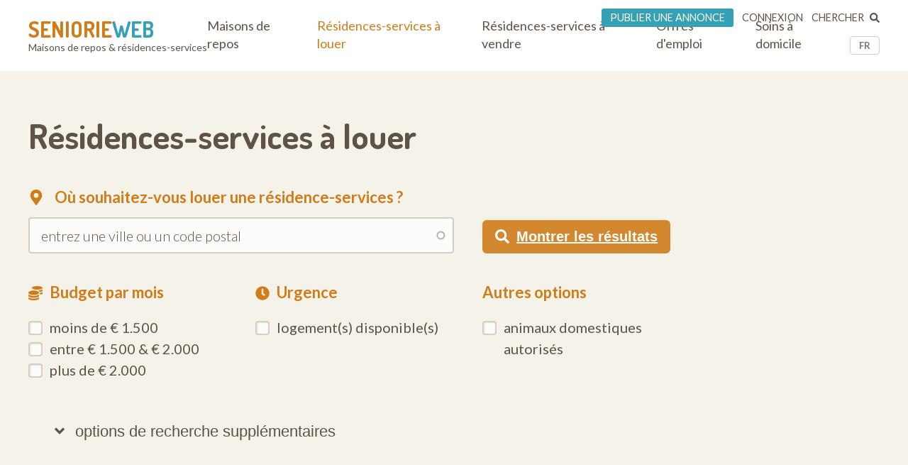

--- FILE ---
content_type: text/html; charset=UTF-8
request_url: https://www.seniorieweb.be/residences-services/a-louer
body_size: 14335
content:
<!DOCTYPE html>
<html lang="fr-be" dir="ltr" prefix="og: https://ogp.me/ns#">
  <head>
    <meta charset="utf-8" />
<noscript><style>form.antibot * :not(.antibot-message) { display: none !important; }</style>
</noscript><meta name="description" content="Trouvez des Résidences-services à louer, Serviceflats à louer en Belgique. La liste la plus complète des appartements de service pour seniors en Wallonie et à Bruxelles. Prix, photo’s et plus." />
<link rel="canonical" href="https://www.seniorieweb.be/residences-services/a-louer" />
<meta property="og:site_name" content="Seniorieweb" />
<meta property="og:url" content="https://www.seniorieweb.be/residences-services/a-louer" />
<meta property="og:description" content="Trouvez des Résidences-services à louer, Serviceflats à louer en Belgique. La liste la plus complète des appartements de service pour seniors en Wallonie et à Bruxelles. Prix, photo’s et plus." />
<meta name="Generator" content="Drupal 10 (https://www.drupal.org)" />
<meta name="MobileOptimized" content="width" />
<meta name="HandheldFriendly" content="true" />
<meta name="viewport" content="width=device-width, initial-scale=1.0" />
<script type="application/ld+json">{
    "@context": "https://schema.org",
    "@type": "BreadcrumbList",
    "itemListElement": [
        {
            "@type": "ListItem",
            "position": 1,
            "name": "Home",
            "item": "https://www.seniorieweb.be/"
        },
        {
            "@type": "ListItem",
            "position": 2,
            "name": "Résidences-services",
            "item": "https://www.seniorieweb.be/residences-services"
        },
        {
            "@type": "ListItem",
            "position": 3,
            "name": "a-louer"
        }
    ]
}</script>

    <title>Résidences-services à louer | Seniorieweb</title>

    <link rel="preconnect" href="https://fonts.googleapis.com">
    <link rel="preconnect" href="https://fonts.gstatic.com" crossorigin>
    <link href="https://fonts.googleapis.com/css2?family=Lato:wght@300;400;700&display=swap" rel="stylesheet">
    <link href="https://fonts.googleapis.com/css2?family=Dosis:wght@200..800&display=swap" rel="stylesheet">

    <link rel="stylesheet" media="all" href="/sites/default/files/css/css_5Dg3aFIphWsY2DKQVCCptPyUnlaXdz06vIZoVFkfALo.css?delta=0&amp;language=fr-be&amp;theme=twzw&amp;include=eJw1TlsKxCAQu5DUI8lY0yKMHZnRte3p193SnzwIJKGj5SjN08PLJlpcRGvQgLOKIYUt87TmdxxQYrcymV0-kuHVBWa0w9wqLBrl9JUpH9MqfNJeiRfqTVYpldHwBMccI843XJ0tQzQFXPB1_Dlwjs4uayjPVhv38DtLnB-6Qd_in3afjGH-j0uR1Blf89lV0Q" />
<link rel="stylesheet" media="all" href="/sites/default/files/css/css_7uvh4fAZJXFUc8R6gGBtbXjuAluNs-virhMTSNi2wZ0.css?delta=1&amp;language=fr-be&amp;theme=twzw&amp;include=eJw1TlsKxCAQu5DUI8lY0yKMHZnRte3p193SnzwIJKGj5SjN08PLJlpcRGvQgLOKIYUt87TmdxxQYrcymV0-kuHVBWa0w9wqLBrl9JUpH9MqfNJeiRfqTVYpldHwBMccI843XJ0tQzQFXPB1_Dlwjs4uayjPVhv38DtLnB-6Qd_in3afjGH-j0uR1Blf89lV0Q" />
<link rel="stylesheet" media="all" href="/themes/twzw/dest/vendor/slick/slick.css?t8ssjo" />
<link rel="stylesheet" media="all" href="/themes/twzw/dest/global/global.css?t8ssjo" />

    <script>document.querySelector('html').classList.add('js')</script>
    <script type="application/json" data-drupal-selector="drupal-settings-json">{"path":{"baseUrl":"\/","pathPrefix":"","currentPath":"node\/4192","currentPathIsAdmin":false,"isFront":false,"currentLanguage":"fr-be"},"pluralDelimiter":"\u0003","suppressDeprecationErrors":true,"ajaxPageState":{"libraries":"[base64]","theme":"twzw","theme_token":null},"ajaxTrustedUrl":{"https:\/\/www.seniorieweb.be\/residences-services\/a-louer":true,"form_action_p_pvdeGsVG5zNF_XLGPTvYSKCf43t8qZYSwcfZl2uzM":true,"https:\/\/www.seniorieweb.be\/search\/node":true},"gtag":{"tagId":"G-Y3DNYB55T3","consentMode":false,"otherIds":[],"events":[],"additionalConfigInfo":[]},"gtm":{"tagId":null,"settings":{"data_layer":"dataLayer","include_classes":false,"allowlist_classes":"","blocklist_classes":"","include_environment":false,"environment_id":"","environment_token":""},"tagIds":["GTM-NV9WDRHF"]},"colorbox":{"transition":"elastic","speed":350,"opacity":0.85,"slideshow":false,"slideshowAuto":true,"slideshowSpeed":2500,"slideshowStart":"start slideshow","slideshowStop":"stop slideshow","current":"{current} of {total}","previous":"\u00ab Prev","next":"Next \u00bb","close":"Close","overlayClose":true,"returnFocus":true,"maxWidth":"90%","maxHeight":"90%","initialWidth":"300","initialHeight":"250","fixed":true,"scrolling":true,"mobiledetect":true,"mobiledevicewidth":"480px"},"wzw_event_log_track":{"url":"https:\/\/www.seniorieweb.be\/event-log\/addLog","data":{"4192":{"nid":"4192","log":{"path":"node\/4192","lang":"fr-be","url":"https:\/\/www.seniorieweb.be\/residences-services\/a-louer","type":"node","bundle":"sp","operation":"nodecount","description":"view_mode: full","ref_char":"full","nid":"4192","title":"R\u00e9sidences-services \u00e0 louer","status":"1","session_id":""}}}},"viewsAjaxHistory":{"renderPageItem":0,"initialExposedInput":{"views_dom_id:9033335f629d8137dcbc68afc7fa73b91743f9432f7db78f8355be98e9d09e10":null}},"views":{"ajax_path":"https:\/\/www.seniorieweb.be\/views\/ajax","ajaxViews":{"views_dom_id:9033335f629d8137dcbc68afc7fa73b91743f9432f7db78f8355be98e9d09e10":{"view_name":"search_sf_rent","view_display_id":"main","view_args":"","view_path":"\/node\/4192","view_base_path":null,"view_dom_id":"9033335f629d8137dcbc68afc7fa73b91743f9432f7db78f8355be98e9d09e10","pager_element":0}}},"show_messages":true,"antibot":{"forms":{"user-pass":{"id":"user-pass","key":"0PGUSFeA7AvTIophRZ7rc1MhXubMhIXoAeMB7QTvAJM"},"user-login-form":{"id":"user-login-form","key":"c16vvdS5jt8omYA65U-rKbZ0VVwR-21-8UkE0_CRUmV"},"user-register-form":{"id":"user-register-form","key":"Y1JwRDVy16qOhuZPK0qyTlJ56F6Dszvh6FTK7DZfU1q"}}},"password":{"confirmTitle":"accord sur le mot de passe","confirmSuccess":"oui","confirmFailure":"no","showStrengthIndicator":false},"field_group":{"html_element":{"mode":"register","context":"form","settings":{"classes":"group--name","show_empty_fields":false,"id":"","element":"div","show_label":false,"label_element":"h3","label_element_classes":"","attributes":"","effect":"none","speed":"fast","required_fields":false}}},"twzw":{"username":"t--anonymous-user"},"user":{"uid":0,"permissionsHash":"9a6e3372803bfb4636e7369dd3366f4365743bad25ea39113e9bc305b1118b49"}}</script>
<script src="/sites/default/files/js/js_9HchZbM-KD0LacfYkNh9jXYzzA70eRpc4OG806_nHIw.js?scope=header&amp;delta=0&amp;language=fr-be&amp;theme=twzw&amp;include=[base64]"></script>
<script src="/modules/contrib/google_tag/js/gtag.js?t8ssjo"></script>
<script src="/modules/contrib/google_tag/js/gtm.js?t8ssjo"></script>
<script src="https://cdn-cookieyes.com/client_data/69bf63028faeb47f1d125b15/script.js" id="cookieyes" class="cookieyes-be-fr"></script>

    <link rel="apple-touch-icon" sizes="180x180" href="/themes/twzw/images/favicons/fr-be/apple-touch-icon.png">
    <link rel="icon" type="image/png" sizes="32x32" href="/themes/twzw/images/favicons/fr-be/favicon-32x32.png">
    <link rel="icon" type="image/png" sizes="16x16" href="/themes/twzw/images/favicons/fr-be/favicon-16x16.png">
    <link rel="manifest" href="/themes/twzw/images/favicons/fr-be/site.webmanifest">
    <link rel="mask-icon" href="/themes/twzw/images/favicons/fr-be/safari-pinned-tab.svg" color="#d07c19">
    <link rel="shortcut icon" href="/themes/twzw/images/favicons/fr-be/favicon.ico">
    <meta name="msapplication-TileColor" content="#d07c19">
    <meta name="msapplication-config" content="/themes/twzw/images/favicons/fr-be/browserconfig.xml">
    <meta name="theme-color" content="#d07c19">
  </head>
  <body class="page-node--4192 lang--fr-be user--anonymous user--0 route--entitynodecanonical user--not-logged-in path--node node-type--sp">
    <object style="display: none;" type="image/svg+xml" data="/themes/twzw/images/svg/_sprite.svg" width="0" height="0"></object>

    <noscript><iframe src="https://www.googletagmanager.com/ns.html?id=GTM-NV9WDRHF"
                  height="0" width="0" style="display:none;visibility:hidden"></iframe></noscript>

      <div class="dialog-off-canvas-main-canvas" data-off-canvas-main-canvas>
    <div class="page__wrapper">
        <div class="page__header-wrapper">
      <header class="page__header">
        <div class="padder">
  <div class="contained">
    <div class="region region-header">
      <div class="block block-system block-system-branding-block">
  
    
        <div class="site-name">
      <a href="https://www.seniorieweb.be/" title="t--Home" rel="home">
              Seniorie<span>web</span>
            </a>
    </div>
        <div class="site-slogan">Maisons de repos &amp; résidences-services</div>
  </div>

      <button class="btn btn--mobile-nav-toggle no-print">
        <div class="txt">menu</div>
        <div class="shape">
          <i></i>
          <i></i>
          <i></i>
        </div>
      </button>
      <div class="header__blocks-wrapper">
        <div class="language-switcher-language-url b--lang-switcher block block-language block-language-blocklanguage-interface" id="block-twzw-languageswitcher" role="navigation">
  
    
      <ul class="links"><li hreflang="nl-be" data-drupal-link-system-path="node/4192" class="nl-be"><a href="https://www.woonzorgweb.be/serviceflats/te-huur" class="language-link" data-wzw-lang="nl-be" hreflang="nl-be" data-drupal-link-system-path="node/4192">NL</a></li><li hreflang="fr-be" data-drupal-link-system-path="node/4192" class="fr-be is-active" aria-current="page"><a href="https://www.seniorieweb.be/residences-services/a-louer" class="language-link is-active" data-wzw-lang="fr-be" hreflang="fr-be" data-drupal-link-system-path="node/4192" aria-current="page">FR</a></li></ul>
  </div>

<nav role="navigation"  id="block-mainmenufrbe" class="b--nav-main block--nav-main block block-menu navigation menu--main-menu-fr-be">
  
  
        

      <ul class="menu menu-level-0 menu-items-5">
                  <li class="mi">
                        <a href="https://www.seniorieweb.be/maisons-de-repos" class="mi__link" data-drupal-link-system-path="node/4191">          <span class="link__title">Maisons de repos</span>
                  </a>
                          
  
  <div class="menu_link_content menu-link-contentmain-menu-fr-be view-mode-default menu-dropdown menu-dropdown-0 menu-type-default">
              
      </div>



                      </li>
                      <li class="mi mi--active-trail">
                        <a href="https://www.seniorieweb.be/residences-services/a-louer" class="mi__link is-active" data-drupal-link-system-path="node/4192" aria-current="page">          <span class="link__title">Résidences-services à louer</span>
                  </a>
                          
  
  <div class="menu_link_content menu-link-contentmain-menu-fr-be view-mode-default menu-dropdown menu-dropdown-0 menu-type-default">
              
      </div>



                      </li>
                      <li class="mi">
                        <a href="https://www.seniorieweb.be/residences-services/a-vendre" class="mi__link" data-drupal-link-system-path="node/4193">          <span class="link__title">Résidences-services à vendre</span>
                  </a>
                          
  
  <div class="menu_link_content menu-link-contentmain-menu-fr-be view-mode-default menu-dropdown menu-dropdown-0 menu-type-default">
              
      </div>



                      </li>
                      <li class="jobs mi">
                        <a href="https://www.seniorieweb.be/offres-demploi" class="mi__link" data-drupal-link-system-path="node/4194">          <span class="link__title">Offres d'emploi</span>
                  </a>
                          
  
  <div class="menu_link_content menu-link-contentmain-menu-fr-be view-mode-default menu-dropdown menu-dropdown-0 menu-type-default">
              
      </div>



                      </li>
                      <li class="mi">
                        <a href="https://www.seniorieweb.be/soins-a-domicile" class="mi__link" data-drupal-link-system-path="node/4196">          <span class="link__title">Soins à domicile</span>
                  </a>
                          
  
  <div class="menu_link_content menu-link-contentmain-menu-fr-be view-mode-default menu-dropdown menu-dropdown-0 menu-type-default">
              
      </div>



                      </li>
        </ul>
  

  </nav>
<nav role="navigation"  id="block-usermenufrbe" class="b--nav-user block--nav-user block block-menu navigation menu--user-menu-fr-be">
  
  
        

      <ul class="menu menu-level-0 menu-items-3">
                  <li class="advertise mi">
                        <a href="https://www.seniorieweb.be/placer-une-annonce-1" class="mi__link" data-drupal-link-system-path="node/4457">          <span class="link__title">Publier une annonce</span>
                  </a>
                          
  
  <div class="menu_link_content menu-link-contentuser-menu-fr-be view-mode-default menu-dropdown menu-dropdown-0 menu-type-default">
              
            <div class="field field--name-menu-item-override-children field--type-boolean field--label-hidden field__item">Off</div>
      
      </div>



                      </li>
                      <li class="login mi">
                        <a href="https://www.seniorieweb.be/connexion" class="mi__link" data-drupal-link-system-path="node/4398">          <span class="link__title">Connexion</span>
                  </a>
                          
  
  <div class="menu_link_content menu-link-contentuser-menu-fr-be view-mode-default menu-dropdown menu-dropdown-0 menu-type-default">
              
            <div class="field field--name-menu-item-override-children field--type-boolean field--label-hidden field__item">Off</div>
      
      </div>



                      </li>
                      <li class="mi">
                        <a href="https://www.seniorieweb.be/chercher" class="mi__link" data-drupal-link-system-path="node/6320">          <span class="link__title">Chercher</span>
                      <i class="link__icon">
            <div class="field field--name-field-icon field--type-image field--label-hidden field__item"><svg xmlns="http://www.w3.org/2000/svg" aria-hidden="true" data-prefix="fas" data-icon="search" class="svg-inline--fa fa-search fa-w-16" role="img" viewBox="0 0 512 512">
  <path fill="currentColor" d="M505 442.7L405.3 343c-4.5-4.5-10.6-7-17-7H372c27.6-35.3 44-79.7 44-128C416 93.1 322.9 0 208 0S0 93.1 0 208s93.1 208 208 208c48.3 0 92.7-16.4 128-44v16.3c0 6.4 2.5 12.5 7 17l99.7 99.7c9.4 9.4 24.6 9.4 33.9 0l28.3-28.3c9.4-9.4 9.4-24.6.1-34zM208 336c-70.7 0-128-57.2-128-128 0-70.7 57.2-128 128-128 70.7 0 128 57.2 128 128 0 70.7-57.2 128-128 128z"></path>
</svg></div>
      </i>
                  </a>
                          
  
  <div class="menu_link_content menu-link-contentuser-menu-fr-be view-mode-default menu-dropdown menu-dropdown-0 menu-type-default">
              
            <div class="field field--name-menu-item-override-children field--type-boolean field--label-hidden field__item">Off</div>
      
      </div>



                      </li>
        </ul>
  

  </nav><div class="search-block-form b--site-search block block-search container-inline" data-drupal-selector="search-block-form" novalidate="novalidate" id="block-searchform" role="search">
  
    
      <form action="https://www.seniorieweb.be/search/node" method="get" id="search-block-form" accept-charset="UTF-8">
  <div class="js-form-item form-item js-form-type-search form-type-search js-form-item-keys form-item-keys form-no-label">
      
<label for="edit-keys" class="visually-hidden">Search</label>
                  <input title="Enter the terms you wish to search for." data-drupal-selector="edit-keys" type="search" id="edit-keys" name="keys" value="" size="15" maxlength="128" class="form-search" />

            
<label for="edit-keys" class="visually-hidden">Search</label>
  </div>
<div data-drupal-selector="edit-actions" class="form-actions js-form-wrapper form-wrapper" id="edit-actions--2"><input data-drupal-selector="edit-submit" type="submit" id="edit-submit" value="Search" class="button js-form-submit form-submit" />
</div>

</form>
  </div>

      </div>
    </div>
    </div>
</div>

        <div class="page__header-scroll-info"></div>
      </header>
    </div>
        <div class="page__breadcrumb-wrapper">
      <div class="page__breadcrumb">
          <div class="region region-breadcrumb">
    <div class="padder">
      <div class="contained">
        <div id="block-breadcrumbs-2" class="block block-system block-system-breadcrumb-block">
  
    
        <nav class="breadcrumb" role="navigation" aria-labelledby="system-breadcrumb">
    <h2 id="system-breadcrumb" class="visually-hidden">Breadcrumb</h2>
    <ol>
          <li>
                  <a href="https://www.seniorieweb.be/">Home</a>
              </li>
          <li>
                  <a href="https://www.seniorieweb.be/residences-services">Résidences-services</a>
              </li>
          <li>
                  a-louer
              </li>
        </ol>
  </nav>

  </div>

      </div>
    </div>
  </div>

      </div>
    </div>
        <div class="page__messages-wrapper">
      <div class="page__messages">
          <div class="region region-messages">
    <div id="block-messages">
  
  
      <div data-drupal-messages-fallback class="hidden"></div>
  </div>
  </div>

      </div>
    </div>
      <a id="main-content" tabindex="-1"></a>
  <main class="page__main "role="main">
     
      <div id="content-top" class="page__content-wrapper">
      <div class="page__content">
          <div class="region region-content">
    <div id="block-mainpagecontent" class="block block-system block-system-main-block">
  
    
      
<div class="vm-sp-f vm-sp-f--sfs">
  <div class="vm-sp-f__head bg-beige c-brown">
    <div class="padder">
      <div class="contained">
                  <h1>Résidences-services à louer</h1>
              </div>
    </div>
  </div>
  <div class="vm-sp-f__view">
    <div class="views-element-container">
      <div>

<div class="view view-search-sf-rent view-id-search_sf_rent view-display-id-main js-view-dom-id-9033335f629d8137dcbc68afc7fa73b91743f9432f7db78f8355be98e9d09e10 view-search--nhsf view-search--sf">
  
    
      <div class="padder bg-beige">
      <div class="contained">
        <div class="view-filters">
          <form class="views-exposed-form bef-exposed-form" novalidate="novalidate" data-drupal-selector="views-exposed-form-search-sf-rent-main" action="https://www.seniorieweb.be/residences-services/a-louer" method="get" id="views-exposed-form-search-sf-rent-main" accept-charset="UTF-8">
  
<div class="admin--only">
  <div class="form__filters-toggle">
    <button class="btn js-btn--toggle-filters"><span>Recherche par code postal et/ou autres filtres</span></button>
  </div>
</div>
<div class="form__filters">
  <div class="form__main">
    <div class="municipality-name">
      <div class="js-form-item form-item js-form-type-entity-autocomplete form-type-entity-autocomplete js-form-item-municipality-list form-item-municipality-list">
      
<label for="edit-municipality-list">
    <i class="icon icon--before"><svg><use xlink:href="/themes/twzw/images/svg/_sprite.svg#map-marker"></use></svg></i>
    <span>Où souhaitez-vous louer une résidence-services ?</span>
  </label>
                  <input data-drupal-selector="edit-municipality-list" class="form-autocomplete form-text" data-autocomplete-path="https://www.seniorieweb.be/entity_reference_autocomplete/taxonomy_term/default%3Ataxonomy_term/zOhorOPBbe42OWQEF-CimKhNh-flfZ6j8Xyop9rWt1Y" type="text" id="edit-municipality-list" name="municipality-list" value="" size="60" maxlength="128" />

        </div>

      <div class="js-form-item form-item js-form-type-textfield form-type-textfield js-form-item-name form-item-name">
      
<label for="edit-name--5">t--name</label>
                  <input data-drupal-selector="edit-name" type="text" id="edit-name--5" name="name" value="" size="30" maxlength="128" class="form-text" />

        </div>

    </div>
    <div>
      <button class="btn btn--full btn--tablet-only js-btn--submit"><i class="icon icon--before"><svg data-macro="svg:icon"><use xlink:href="/themes/twzw/images/svg/_sprite.svg#search"></use></svg></i><span>Montrer les résultats</span></button>
    </div>
  </div>
  <div class="form__extra">
    <div class="extra-options-wrapper">
      <div class="extra-options">
        <div class="options__group">
          <fieldset data-drupal-selector="edit-budget-rent" id="edit-budget-rent--wrapper" class="fieldgroup form-composite js-form-item form-item js-form-wrapper form-wrapper">
      <legend>
    <i class="icon icon--before"><svg><use xlink:href="/themes/twzw/images/svg/_sprite.svg#coins"></use></svg></i><span class="fieldset-legend">Budget par mois</span>
  </legend>
    <div class="fieldset-wrapper">
            <div id="edit-budget-rent" class="form-checkboxes"><div class="js-form-item form-item js-form-type-checkbox form-type-checkbox js-form-item-budget-rent-1 form-item-budget-rent-1">
                  <input data-drupal-selector="edit-budget-rent-1" type="checkbox" id="edit-budget-rent-1" name="budget_rent[1]" value="1" class="form-checkbox" />

            
<label for="edit-budget-rent-1" class="option">moins de € 1.500</label>
  </div>
<div class="js-form-item form-item js-form-type-checkbox form-type-checkbox js-form-item-budget-rent-2 form-item-budget-rent-2">
                  <input data-drupal-selector="edit-budget-rent-2" type="checkbox" id="edit-budget-rent-2" name="budget_rent[2]" value="2" class="form-checkbox" />

            
<label for="edit-budget-rent-2" class="option">entre € 1.500 & € 2.000</label>
  </div>
<div class="js-form-item form-item js-form-type-checkbox form-type-checkbox js-form-item-budget-rent-3 form-item-budget-rent-3">
                  <input data-drupal-selector="edit-budget-rent-3" type="checkbox" id="edit-budget-rent-3" name="budget_rent[3]" value="3" class="form-checkbox" />

            
<label for="edit-budget-rent-3" class="option">plus de € 2.000</label>
  </div>
</div>

      </div>
</fieldset>
        </div>
        <div class="options__group">
          <fieldset data-drupal-selector="edit-urgency" id="edit-urgency--wrapper" class="fieldgroup form-composite js-form-item form-item js-form-wrapper form-wrapper">
      <legend>
    <i class="icon icon--before"><svg><use xlink:href="/themes/twzw/images/svg/_sprite.svg#clock"></use></svg></i><span class="fieldset-legend">Urgence</span>
  </legend>
    <div class="fieldset-wrapper">
            <div id="edit-urgency" class="form-checkboxes"><div class="js-form-item form-item js-form-type-checkbox form-type-checkbox js-form-item-urgency-1 form-item-urgency-1">
                  <input data-drupal-selector="edit-urgency-1" type="checkbox" id="edit-urgency-1" name="urgency[1]" value="1" class="form-checkbox" />

            
<label for="edit-urgency-1" class="option">logement(s) disponible(s)</label>
  </div>
</div>

      </div>
</fieldset>

        </div>
        <div class="options__group">
          <fieldset data-drupal-selector="edit-pets" id="edit-pets--wrapper" class="fieldgroup form-composite js-form-item form-item js-form-wrapper form-wrapper">
      <legend>
    <span class="fieldset-legend">Autres options</span>
  </legend>
    <div class="fieldset-wrapper">
            <div id="edit-pets" class="form-checkboxes"><div class="js-form-item form-item js-form-type-checkbox form-type-checkbox js-form-item-pets-1 form-item-pets-1">
                  <input data-drupal-selector="edit-pets-1" type="checkbox" id="edit-pets-1" name="pets[1]" value="1" class="form-checkbox" />

            
<label for="edit-pets-1" class="option">animaux domestiques autorisés</label>
  </div>
</div>

      </div>
</fieldset>

        </div>

        <input data-drupal-selector="edit-municipality-key" type="hidden" name="municipality_key" value="municipality-list" />


      </div>
    </div>
        <input type="checkbox" name="extra-filters" value="open" class="extra-filters-state hidden-element" /> <button class="btn btn--link btn--extra-filters js-btn--toggle-extra-filters"><i class="icon icon--before icon--angle-up"><svg data-macro="svg:icon"><use xlink:href="/themes/twzw/images/svg/_sprite.svg#angle-up"></use></svg></i><i class="icon icon--before icon--angle-down"><svg data-macro="svg:icon"><use xlink:href="/themes/twzw/images/svg/_sprite.svg#angle-down"></use></svg></i>options de recherche supplémentaires</button>
  </div>
  <div class="form__actions">
    <button class="btn btn--full btn--mobile-only js-btn--submit"><i class="icon icon--before"><svg data-macro="svg:icon"><use xlink:href="/themes/twzw/images/svg/_sprite.svg#search"></use></svg></i><span>Montrer les résultats</span></button>
    <div class="js-hide--original-submit"><input data-drupal-selector="edit-submit-search-sf-rent" type="submit" id="edit-submit-search-sf-rent" value="Montrer les résultats" class="button js-form-submit form-submit" />
</div>
  </div>
</div>
</form>
        </div>
      </div>
    </div>
  
  <div class="padder">
    <div class="contained">
      <div class="view-results-side">
          <div class="view-loading js--show-when-loading">
            <div class="view-loading__content">
              <i class="icon fas fa-spinner loading-indicator"></i>
            </div>
          </div>
        <div class="view-results">
                                                          <div class="views-element-container"><div class="view-default view-default--nl-be">
  <div class="view-header">
    +1000 résidences-services à louer en Belgique
  </div>
  <div class="view-content">
    



    
    





          


          
              

<article class="t-nhsf paying paying--by-legacy t-nhsf--basic" data-latlon="50.669949/4.56717">

    
    <div class="t-nhsf__visuals">

        <div class="t-nhsf__picture">
      <div class="placeholder">
                                                          <a href="https://www.seniorieweb.be/residences-services/brabant-wallon/ottignies-louvain-la-neuve/les-lothier-residences-services" title="Le Lothier Résidences-services - résidences-services à 1348 Louvain-la-Neuve"><img class="picture picture--main image-style-residence-teaser" loading="lazy" src="/sites/default/files/styles/residence_teaser/public/serviceflat-images/main/serviceflat-le-lothier-residences-services.jpg?itok=1U77WAWN" width="500" height="400" alt="Le Lothier Résidences-services" title="Le Lothier Résidences-services" />

</a>
                                                          </div>
    </div>

              <div class="t-nhsf__indicators">
                  <div>
            <span class="t-nhsf__immediatly-available">logement(s) disponible(s)</span>
          </div>
                          <div class="t-nhsf__modalities">
                                    <span>à louer</span>
                                            </div>
                      </div>
    
                      <div class="t-nhsf__logo">
          <a href="https://www.seniorieweb.be/residences-services/brabant-wallon/ottignies-louvain-la-neuve/les-lothier-residences-services">
            <img src="/sites/default/files/styles/medium/public/logos/armonea_met_blad_pos_Q%20%282%29_0.png?itok=f0N91i8p" title="résidences-services Le Lothier Résidences-services" alt="" />
          </a>
        </div>
          
  </div>

    <div class="t-nhsf__info">
    <h3 class="t-nhsf__title">
      <a href="https://www.seniorieweb.be/residences-services/brabant-wallon/ottignies-louvain-la-neuve/les-lothier-residences-services" title="Le Lothier Résidences-services">
        Le Lothier Résidences-services
        <div>
          <span><b class="fw-800">1348 
                      Louvain-la-Neuve
                    </b> - </span>
          <span class="type">
                                                      35 
                                            résidences-services
                                    </span>
          <span class="distance">à <i class="distance-from-node"></i> </span>
        </div>
      </a>
    </h3>
          <div class="t-nhsf__meta">

                                                                                                
                
        <div class="pricing">
                      <div class="pricing-rent">
                                              <div>
                  
                                      <div class="icon-spaced">
                                              
                                                                    <i class="icon icon--before"><svg><use xlink:href="/themes/twzw/images/svg/_sprite.svg#flat-rooms-1"></use></svg></i>appartements 1 chambre
                                                                                        à louer 
                                                                                              <span clas="d-ib">
                          <span class="d-ib op-50" style="margin: 0;">&mdash;</span> à partir de € 1.481<span style="font-size: 80%; font-weight: 400; margin: 0;">/mois                          </span>
                        </span>
                      
                    </div>
                                  </div>
                                              <div>
                  
                                      <div class="icon-spaced">
                                              
                                                                                          <i class="icon icon--before"><svg><use xlink:href="/themes/twzw/images/svg/_sprite.svg#flat-rooms-2"></use></svg></i>appartements 2 chambres
                                                                  à louer 
                                                                                              <span clas="d-ib">
                          <span class="d-ib op-50" style="margin: 0;">&mdash;</span> à partir de € 1.582<span style="font-size: 80%; font-weight: 400; margin: 0;">/mois                          </span>
                        </span>
                      
                    </div>
                                  </div>
                          </div>
                            </div>
        <div>
                                <span class="t-nhsf__img-count"><i class="icon icon--before"><svg><use xlink:href="/themes/twzw/images/svg/_sprite.svg#image"></use></svg></i>2 photos</span>
                              
          
        </div>
      </div>
    
    <div class="t-nhsf__link">
      <a href="https://www.seniorieweb.be/residences-services/brabant-wallon/ottignies-louvain-la-neuve/les-lothier-residences-services">plus d'informations <i class="icon icon--after"><svg><use xlink:href="/themes/twzw/images/svg/_sprite.svg#caret-right"></use></svg></i></a>
    </div>

  </div>
</article>




    
    





          


          
              

<article class="t-nhsf paying paying--by-legacy t-nhsf--basic" data-latlon="50.290004/5.342953">

    
    <div class="t-nhsf__visuals">

        <div class="t-nhsf__picture">
      <div class="placeholder">
                                                          <a href="https://www.seniorieweb.be/residences-services/namur/somme-leuze/residence-veronique" title="Résidence Véronique - résidences-services à 5377 Baillonville"><img class="picture picture--main image-style-residence-teaser" loading="lazy" src="/sites/default/files/styles/residence_teaser/public/serviceflat-images/main/serviceflat-residence-veronique.jpg?itok=Eo-QDtFU" width="500" height="400" alt="Résidence Véronique" title="Résidence Véronique" />

</a>
                                                                                                                  </div>
    </div>

              <div class="t-nhsf__indicators">
                          <div class="t-nhsf__modalities">
                                    <span>à louer</span>
                                            </div>
                      </div>
    
                      <div class="t-nhsf__logo">
          <a href="https://www.seniorieweb.be/residences-services/namur/somme-leuze/residence-veronique">
            <img src="/sites/default/files/styles/medium/public/logos/logo-vulpia_1.jpg?itok=ylViMI5j" title="résidences-services Résidence Véronique" alt="" />
          </a>
        </div>
          
  </div>

    <div class="t-nhsf__info">
    <h3 class="t-nhsf__title">
      <a href="https://www.seniorieweb.be/residences-services/namur/somme-leuze/residence-veronique" title="Résidence Véronique">
        Résidence Véronique
        <div>
          <span><b class="fw-800">5377 
                      Baillonville
                    </b> - </span>
          <span class="type">
                                                      8 
                                            résidences-services
                                    </span>
          <span class="distance">à <i class="distance-from-node"></i> </span>
        </div>
      </a>
    </h3>
          <div class="t-nhsf__meta">

                
                
        <div class="pricing">
                            </div>
        <div>
                                <span class="t-nhsf__img-count"><i class="icon icon--before"><svg><use xlink:href="/themes/twzw/images/svg/_sprite.svg#image"></use></svg></i>4 photos</span>
                              
          
        </div>
      </div>
    
    <div class="t-nhsf__link">
      <a href="https://www.seniorieweb.be/residences-services/namur/somme-leuze/residence-veronique">plus d'informations <i class="icon icon--after"><svg><use xlink:href="/themes/twzw/images/svg/_sprite.svg#caret-right"></use></svg></i></a>
    </div>

  </div>
</article>




    
    





          


          
              

<article class="t-nhsf paying paying--by-legacy t-nhsf--basic" data-latlon="50.40065/4.272383">

    
    <div class="t-nhsf__visuals">

        <div class="t-nhsf__picture">
      <div class="placeholder">
                                                          <a href="https://www.seniorieweb.be/residences-services/hainaut/anderlues/le-douaire-residences-services" title="Le Douaire - Résidences-services - résidences-services à 6150 Anderlues"><img class="picture picture--main image-style-residence-teaser" loading="lazy" src="/sites/default/files/styles/residence_teaser/public/pictures/aw-rs-assistentiewoningen-residences-services-le-douaire-residences-services.jpg?itok=Kpy0UOmp" width="500" height="400" alt="Le Douaire - Résidences-services" title="Le Douaire - Résidences-services" />

</a>
                                                                                                                                                                                                                                                                                                                                                  </div>
    </div>

              <div class="t-nhsf__indicators">
                  <div>
            <span class="t-nhsf__immediatly-available">logement(s) disponible(s)</span>
          </div>
                          <div class="t-nhsf__modalities">
                                    <span>à louer</span>
                                            </div>
                      </div>
    
                      <div class="t-nhsf__logo">
          <a href="https://www.seniorieweb.be/residences-services/hainaut/anderlues/le-douaire-residences-services">
            <img src="/sites/default/files/styles/medium/public/logos/logo%20VULPIA%20NEW.JPG?itok=-jQkHEqT" title="résidences-services Le Douaire - Résidences-services" alt="" />
          </a>
        </div>
          
  </div>

    <div class="t-nhsf__info">
    <h3 class="t-nhsf__title">
      <a href="https://www.seniorieweb.be/residences-services/hainaut/anderlues/le-douaire-residences-services" title="Le Douaire - Résidences-services">
        Le Douaire - Résidences-services
        <div>
          <span><b class="fw-800">6150 
                      Anderlues
                    </b> - </span>
          <span class="type">
                                                      39 
                                            résidences-services
                                    </span>
          <span class="distance">à <i class="distance-from-node"></i> </span>
        </div>
      </a>
    </h3>
          <div class="t-nhsf__meta">

                                                        
                                                        
        <div class="pricing">
                      <div class="pricing-rent">
                                              <div>
                  
                                      <div class="icon-spaced">
                                              
                                                                    <i class="icon icon--before"><svg><use xlink:href="/themes/twzw/images/svg/_sprite.svg#flat-rooms-1"></use></svg></i>appartements 1 chambre
                                                                                        à louer 
                                                                                              <span clas="d-ib">
                          <span class="d-ib op-50" style="margin: 0;">&mdash;</span> à partir de € 1.339<span style="font-size: 80%; font-weight: 400; margin: 0;">/mois (*)                           </span>
                        </span>
                      
                    </div>
                                  </div>
                          </div>
                            </div>
        <div>
                                <span class="t-nhsf__img-count"><i class="icon icon--before"><svg><use xlink:href="/themes/twzw/images/svg/_sprite.svg#image"></use></svg></i>12 photos</span>
                              
                      <div class="fs-08x m-t-10">
                                                                                                                      (*) prijs voor wooncomponent, basisdiensten en nutsvoorzieningen
                                          </div>
          
        </div>
      </div>
    
    <div class="t-nhsf__link">
      <a href="https://www.seniorieweb.be/residences-services/hainaut/anderlues/le-douaire-residences-services">plus d'informations <i class="icon icon--after"><svg><use xlink:href="/themes/twzw/images/svg/_sprite.svg#caret-right"></use></svg></i></a>
    </div>

  </div>
</article>




    
    





          


          
              

<article class="t-nhsf paying paying--by-legacy t-nhsf--basic" data-latlon="50.55159/4.89176">

    
    <div class="t-nhsf__visuals">

        <div class="t-nhsf__picture">
      <div class="placeholder">
                                                          <a href="https://www.seniorieweb.be/residences-services/namur/eghezee/residence-ry-du-chevreuil" title="Ry du Chevreuil Résidences-services - résidences-services à 5310 Eghezée"><img class="picture picture--main image-style-residence-teaser" loading="lazy" src="/sites/default/files/styles/residence_teaser/public/pictures/aw-rs-assistentiewoningen-residences-services-ry-du-chevreuil-residences-services_0.jpg?itok=8IBLdVC4" width="500" height="400" alt="Ry du Chevreuil Résidences-services" title="Ry du Chevreuil Résidences-services" />

</a>
                                                                                                                                                                                                                                  </div>
    </div>

              <div class="t-nhsf__indicators">
                          <div class="t-nhsf__modalities">
                                    <span>à louer</span>
                                            </div>
                      </div>
    
                      <div class="t-nhsf__logo">
          <a href="https://www.seniorieweb.be/residences-services/namur/eghezee/residence-ry-du-chevreuil">
            <img src="/sites/default/files/styles/medium/public/logos/LOGOS_KORIAN_RVB_vertical_169.jpg?itok=ekeHweDX" title="résidences-services Ry du Chevreuil Résidences-services" alt="" />
          </a>
        </div>
          
  </div>

    <div class="t-nhsf__info">
    <h3 class="t-nhsf__title">
      <a href="https://www.seniorieweb.be/residences-services/namur/eghezee/residence-ry-du-chevreuil" title="Ry du Chevreuil Résidences-services">
        Ry du Chevreuil Résidences-services
        <div>
          <span><b class="fw-800">5310 
                      Eghezée
                    </b> - </span>
          <span class="type">
                                                      14 
                                            résidences-services
                                    </span>
          <span class="distance">à <i class="distance-from-node"></i> </span>
        </div>
      </a>
    </h3>
          <div class="t-nhsf__meta">

                                                        
                
        <div class="pricing">
                      <div class="pricing-rent">
                                              <div>
                  
                                      <div class="icon-spaced">
                                              
                                                                    <i class="icon icon--before"><svg><use xlink:href="/themes/twzw/images/svg/_sprite.svg#flat-rooms-1"></use></svg></i>appartements 1 chambre
                                                                                        à louer 
                                                                                              <span clas="d-ib">
                          <span class="d-ib op-50" style="margin: 0;">&mdash;</span> à partir de € 1.852<span style="font-size: 80%; font-weight: 400; margin: 0;">/mois (*)                           </span>
                        </span>
                      
                    </div>
                                  </div>
                          </div>
                            </div>
        <div>
                                <span class="t-nhsf__img-count"><i class="icon icon--before"><svg><use xlink:href="/themes/twzw/images/svg/_sprite.svg#image"></use></svg></i>8 photos</span>
                              
                      <div class="fs-08x m-t-10">
                                                                                                                      (*) prijs voor wooncomponent, basisdiensten en nutsvoorzieningen
                                          </div>
          
        </div>
      </div>
    
    <div class="t-nhsf__link">
      <a href="https://www.seniorieweb.be/residences-services/namur/eghezee/residence-ry-du-chevreuil">plus d'informations <i class="icon icon--after"><svg><use xlink:href="/themes/twzw/images/svg/_sprite.svg#caret-right"></use></svg></i></a>
    </div>

  </div>
</article>




    
    





          


          
              

<article class="t-nhsf paying paying--by-legacy t-nhsf--basic" data-latlon="50.641672/5.564477">

    
    <div class="t-nhsf__visuals">

        <div class="t-nhsf__picture">
      <div class="placeholder">
                                                          <a href="https://www.seniorieweb.be/residences-services/liege/liege/les-remparts" title="Les Remparts - résidences-services à 4000 Liège"><img class="picture picture--main image-style-residence-teaser" loading="lazy" src="/sites/default/files/styles/residence_teaser/public/serviceflat-images/main/serviceflat-les-remparts.jpg?itok=iA46A8_E" width="500" height="400" alt="Les Remparts" title="Les Remparts" />

</a>
                                                                                                                                              </div>
    </div>

              <div class="t-nhsf__indicators">
                  <div>
            <span class="t-nhsf__immediatly-available">logement(s) disponible(s)</span>
          </div>
                          <div class="t-nhsf__modalities">
                                    <span>à louer</span>
                                            </div>
                      </div>
    
                      <div class="t-nhsf__logo">
          <a href="https://www.seniorieweb.be/residences-services/liege/liege/les-remparts">
            <img src="/sites/default/files/styles/medium/public/logos/logo-les-remparts-liege.png?itok=zVoyytv9" title="résidences-services Les Remparts" alt="" />
          </a>
        </div>
          
  </div>

    <div class="t-nhsf__info">
    <h3 class="t-nhsf__title">
      <a href="https://www.seniorieweb.be/residences-services/liege/liege/les-remparts" title="Les Remparts">
        Les Remparts
        <div>
          <span><b class="fw-800">4000 
                      Liège
                    </b> - </span>
          <span class="type">
                                                      50 
                                            résidences-services
                                    </span>
          <span class="distance">à <i class="distance-from-node"></i> </span>
        </div>
      </a>
    </h3>
          <div class="t-nhsf__meta">

                                                                                                
                
        <div class="pricing">
                      <div class="pricing-rent">
                                              <div>
                  
                                      <div class="icon-spaced">
                                              
                                                                    <i class="icon icon--before"><svg><use xlink:href="/themes/twzw/images/svg/_sprite.svg#flat-rooms-1"></use></svg></i>appartements 1 chambre
                                                                                        à louer 
                                                                                              <span clas="d-ib">
                          <span class="d-ib op-50" style="margin: 0;">&mdash;</span> à partir de € 1.490<span style="font-size: 80%; font-weight: 400; margin: 0;">/mois                          </span>
                        </span>
                      
                    </div>
                                  </div>
                                              <div>
                  
                                      <div class="icon-spaced">
                                              
                                                                                          <i class="icon icon--before"><svg><use xlink:href="/themes/twzw/images/svg/_sprite.svg#flat-rooms-2"></use></svg></i>appartements 2 chambres
                                                                  à louer 
                                                                                              <span clas="d-ib">
                          <span class="d-ib op-50" style="margin: 0;">&mdash;</span> à partir de € 1.490<span style="font-size: 80%; font-weight: 400; margin: 0;">/mois                          </span>
                        </span>
                      
                    </div>
                                  </div>
                          </div>
                            </div>
        <div>
                                <span class="t-nhsf__img-count"><i class="icon icon--before"><svg><use xlink:href="/themes/twzw/images/svg/_sprite.svg#image"></use></svg></i>5 photos</span>
                                <span class="t-nhsf__video-count"><i class="icon icon--before"><svg><use xlink:href="/themes/twzw/images/svg/_sprite.svg#video"></use></svg></i>vidéo</span>
                    
          
        </div>
      </div>
    
    <div class="t-nhsf__link">
      <a href="https://www.seniorieweb.be/residences-services/liege/liege/les-remparts">plus d'informations <i class="icon icon--after"><svg><use xlink:href="/themes/twzw/images/svg/_sprite.svg#caret-right"></use></svg></i></a>
    </div>

  </div>
</article>




    
    





          


          
              

<article class="t-nhsf paying paying--by-legacy t-nhsf--basic" data-latlon="50.8803889/4.3403776">

    
    <div class="t-nhsf__visuals">

        <div class="t-nhsf__picture">
      <div class="placeholder">
                                                          <a href="https://www.seniorieweb.be/residences-services/bruxelles/laeken/saphir-residences-services" title="Saphir Résidences-services - résidences-services à 1020 Laken"><img class="picture picture--main image-style-residence-teaser" loading="lazy" src="/sites/default/files/styles/residence_teaser/public/serviceflat-images/main/serviceflat-residentie-hippodrome.jpg?itok=JV2jqAvr" width="500" height="400" alt="Saphir Résidences-services" title="Saphir Résidences-services" />

</a>
                                                                                                                                                                                                      </div>
    </div>

              <div class="t-nhsf__indicators">
                          <div class="t-nhsf__modalities">
                                    <span>à louer</span>
                                            </div>
                      </div>
    
                      <div class="t-nhsf__logo">
          <a href="https://www.seniorieweb.be/residences-services/bruxelles/laeken/saphir-residences-services">
            <img src="/sites/default/files/styles/medium/public/logos/korian.jpg?itok=5WlCQUx9" title="résidences-services Saphir Résidences-services" alt="" />
          </a>
        </div>
          
  </div>

    <div class="t-nhsf__info">
    <h3 class="t-nhsf__title">
      <a href="https://www.seniorieweb.be/residences-services/bruxelles/laeken/saphir-residences-services" title="Saphir Résidences-services">
        Saphir Résidences-services
        <div>
          <span><b class="fw-800">1020 
                      Laeken
                    </b> - </span>
          <span class="type">
                                                      14 
                                            résidences-services
                                    </span>
          <span class="distance">à <i class="distance-from-node"></i> </span>
        </div>
      </a>
    </h3>
          <div class="t-nhsf__meta">

                
                                                        
        <div class="pricing">
                            </div>
        <div>
                                <span class="t-nhsf__img-count"><i class="icon icon--before"><svg><use xlink:href="/themes/twzw/images/svg/_sprite.svg#image"></use></svg></i>7 photos</span>
                                <span class="t-nhsf__video-count"><i class="icon icon--before"><svg><use xlink:href="/themes/twzw/images/svg/_sprite.svg#video"></use></svg></i>vidéo</span>
                    
          
        </div>
      </div>
    
    <div class="t-nhsf__link">
      <a href="https://www.seniorieweb.be/residences-services/bruxelles/laeken/saphir-residences-services">plus d'informations <i class="icon icon--after"><svg><use xlink:href="/themes/twzw/images/svg/_sprite.svg#caret-right"></use></svg></i></a>
    </div>

  </div>
</article>




    
    





          


          
              

<article class="t-nhsf paying paying--by-legacy t-nhsf--basic" data-latlon="50.8527/4.302054">

    
    <div class="t-nhsf__visuals">

        <div class="t-nhsf__picture">
      <div class="placeholder">
                                                          <a href="https://www.seniorieweb.be/residences-services/bruxelles/molenbeek-saint-jean/mettewie-residences-services" title="Mettewie, Résidences-services - résidences-services à 1080 Sint-Jans-Molenbeek"><img class="picture picture--main image-style-residence-teaser" loading="lazy" src="/sites/default/files/styles/residence_teaser/public/pictures/aw-rs-assistentiewoningen-residences-services-placeholder-mettewie-residences-services.jpg?itok=ZyjjyyEN" width="500" height="400" alt="Mettewie, Résidences-services" title="Mettewie, Résidences-services" />

</a>
                                                                                                                                              </div>
    </div>

              <div class="t-nhsf__indicators">
                  <div>
            <span class="t-nhsf__immediatly-available">logement(s) disponible(s)</span>
          </div>
                          <div class="t-nhsf__modalities">
                                    <span>à louer</span>
                                            </div>
                      </div>
    
                                <div class="t-nhsf__logo">
            <a href="https://www.seniorieweb.be/residences-services/bruxelles/molenbeek-saint-jean/mettewie-residences-services">
              <img src="/sites/default/files/styles/medium/public/logos/logo-vulpia.jpg?itok=elsLTZpj" title="résidences-services Mettewie, Résidences-services" alt="" />
            </a>
          </div>
                  
  </div>

    <div class="t-nhsf__info">
    <h3 class="t-nhsf__title">
      <a href="https://www.seniorieweb.be/residences-services/bruxelles/molenbeek-saint-jean/mettewie-residences-services" title="Mettewie, Résidences-services">
        Mettewie, Résidences-services
        <div>
          <span><b class="fw-800">1080 
                      Molenbeek-Saint-Jean
                    </b> - </span>
          <span class="type">
                                                                    résidences-services
                                    </span>
          <span class="distance">à <i class="distance-from-node"></i> </span>
        </div>
      </a>
    </h3>
          <div class="t-nhsf__meta">

                                                        
                                                        
        <div class="pricing">
                      <div class="pricing-rent">
                                              <div>
                  
                                      <div class="icon-spaced">
                                              
                                                                    <i class="icon icon--before"><svg><use xlink:href="/themes/twzw/images/svg/_sprite.svg#flat-rooms-1"></use></svg></i>appartements 1 chambre
                                                                                        à louer 
                                                                                              <span clas="d-ib">
                          <span class="d-ib op-50" style="margin: 0;">&mdash;</span> à partir de € 1.977<span style="font-size: 80%; font-weight: 400; margin: 0;">/mois                          </span>
                        </span>
                      
                    </div>
                                  </div>
                          </div>
                            </div>
        <div>
                                <span class="t-nhsf__img-count"><i class="icon icon--before"><svg><use xlink:href="/themes/twzw/images/svg/_sprite.svg#image"></use></svg></i>5 photos</span>
                              
          
        </div>
      </div>
    
    <div class="t-nhsf__link">
      <a href="https://www.seniorieweb.be/residences-services/bruxelles/molenbeek-saint-jean/mettewie-residences-services">plus d'informations <i class="icon icon--after"><svg><use xlink:href="/themes/twzw/images/svg/_sprite.svg#caret-right"></use></svg></i></a>
    </div>

  </div>
</article>




    
    





          


          
              

<article class="t-nhsf paying paying--by-legacy t-nhsf--basic" data-latlon="50.75004/3.47582">

    
    <div class="t-nhsf__visuals">

        <div class="t-nhsf__picture">
      <div class="placeholder">
                                                          <a href="https://www.seniorieweb.be/residences-services/hainaut/mont-de-lenclus/emmaus" title="La Colline (avant Emmaüs) - résidences-services à 7750 Kluisberg"><img class="picture picture--main image-style-residence-teaser" loading="lazy" src="/sites/default/files/styles/residence_teaser/public/serviceflat-images/main/serviceflat-emmaus_1.jpg?itok=X2KemIw4" width="500" height="400" alt="La Colline (avant Emmaüs)" title="La Colline (avant Emmaüs)" />

</a>
                                                                                      </div>
    </div>

              <div class="t-nhsf__indicators">
                          <div class="t-nhsf__modalities">
                                    <span>à louer</span>
                                            </div>
                      </div>
    
                                <div class="t-nhsf__logo">
            <a href="https://www.seniorieweb.be/residences-services/hainaut/mont-de-lenclus/emmaus">
              <img src="/sites/default/files/styles/medium/public/logos/logo_orelia.jpg?itok=pJWCjW0o" title="résidences-services La Colline (avant Emmaüs)" alt="" />
            </a>
          </div>
                  
  </div>

    <div class="t-nhsf__info">
    <h3 class="t-nhsf__title">
      <a href="https://www.seniorieweb.be/residences-services/hainaut/mont-de-lenclus/emmaus" title="La Colline (avant Emmaüs)">
        La Colline (avant Emmaüs)
        <div>
          <span><b class="fw-800">7750 
                      Mont-de-l&#039;Enclus
                    </b> - </span>
          <span class="type">
                                                      4 
                                            résidences-services
                                    </span>
          <span class="distance">à <i class="distance-from-node"></i> </span>
        </div>
      </a>
    </h3>
          <div class="t-nhsf__meta">

                                                                          
                
        <div class="pricing">
                      <div class="pricing-rent">
                                              <div>
                  
                                      <div class="icon-spaced">
                                              
                                                                    <i class="icon icon--before"><svg><use xlink:href="/themes/twzw/images/svg/_sprite.svg#flat-rooms-1"></use></svg></i>appartements 1 chambre
                                                                                        à louer 
                                                                                              <span clas="d-ib">
                          <span class="d-ib op-50" style="margin: 0;">&mdash;</span> à partir de € 1.255<span style="font-size: 80%; font-weight: 400; margin: 0;">/mois                          </span>
                        </span>
                      
                    </div>
                                  </div>
                          </div>
                            </div>
        <div>
                                <span class="t-nhsf__img-count"><i class="icon icon--before"><svg><use xlink:href="/themes/twzw/images/svg/_sprite.svg#image"></use></svg></i>3 photos</span>
                              
          
        </div>
      </div>
    
    <div class="t-nhsf__link">
      <a href="https://www.seniorieweb.be/residences-services/hainaut/mont-de-lenclus/emmaus">plus d'informations <i class="icon icon--after"><svg><use xlink:href="/themes/twzw/images/svg/_sprite.svg#caret-right"></use></svg></i></a>
    </div>

  </div>
</article>




    
    





          


                    
              

<article class="t-nhsf paying paying--by-legacy t-nhsf--basic" data-latlon="50.84029/4.46048">

    
    <div class="t-nhsf__visuals">

        <div class="t-nhsf__picture">
      <div class="placeholder">
                                                          <a href="https://www.seniorieweb.be/residences-services/bruxelles/woluwe-saint-pierre/residence-eden-green" title="Résidence Eden Green - résidences-services à 1150 Sint-Pieters-Woluwe"><img class="picture picture--main image-style-residence-teaser" loading="lazy" src="/sites/default/files/styles/residence_teaser/public/serviceflat-images/main/serviceflat-residence-eden-green.jpg?itok=YAmjcMaR" width="500" height="400" alt="Résidence Eden Green" title="Résidence Eden Green" />

</a>
                                                                                                                                              </div>
    </div>

              <div class="t-nhsf__indicators">
                  <div>
            <span class="t-nhsf__immediatly-available">logement(s) disponible(s)</span>
          </div>
                          <div class="t-nhsf__modalities">
                      <span>à louer & à vendre</span>
                    </div>
                      </div>
    
                      <div class="t-nhsf__logo">
          <a href="https://www.seniorieweb.be/residences-services/bruxelles/woluwe-saint-pierre/residence-eden-green">
            <img src="/sites/default/files/styles/medium/public/logos/arm_restel_q-4.jpg?itok=NywSB_b3" title="résidences-services Résidence Eden Green" alt="" />
          </a>
        </div>
          
  </div>

    <div class="t-nhsf__info">
    <h3 class="t-nhsf__title">
      <a href="https://www.seniorieweb.be/residences-services/bruxelles/woluwe-saint-pierre/residence-eden-green" title="Résidence Eden Green">
        Résidence Eden Green
        <div>
          <span><b class="fw-800">1150 
                      Woluwe-Saint-Pierre
                    </b> - </span>
          <span class="type">
                                                      93 
                                            résidences-services
                                    </span>
          <span class="distance">à <i class="distance-from-node"></i> </span>
        </div>
      </a>
    </h3>
          <div class="t-nhsf__meta">

                                                                                                
                                                        
        <div class="pricing">
                      <div class="pricing-rent">
                                              <div>
                  
                                      <div class="icon-spaced">
                                              
                                                                    <i class="icon icon--before"><svg><use xlink:href="/themes/twzw/images/svg/_sprite.svg#flat-rooms-1"></use></svg></i>appartements 1 chambre
                                                                                        à louer 
                                                                                              <span clas="d-ib">
                          <span class="d-ib op-50" style="margin: 0;">&mdash;</span> à partir de € 1.521<span style="font-size: 80%; font-weight: 400; margin: 0;">/mois                          </span>
                        </span>
                      
                    </div>
                                  </div>
                                              <div>
                  
                                      <div class="icon-spaced">
                                              
                                                                                          <i class="icon icon--before"><svg><use xlink:href="/themes/twzw/images/svg/_sprite.svg#flat-rooms-2"></use></svg></i>appartements 2 chambres
                                                                  à louer 
                                                                                              <span clas="d-ib">
                          <span class="d-ib op-50" style="margin: 0;">&mdash;</span> à partir de € 1.521<span style="font-size: 80%; font-weight: 400; margin: 0;">/mois                          </span>
                        </span>
                      
                    </div>
                                  </div>
                          </div>
                                <div class="pricing-sell">
                                              <div>
                  
                                      <div class="icon-spaced">
                                              
                                                                                          <i class="icon icon--before"><svg><use xlink:href="/themes/twzw/images/svg/_sprite.svg#flat-rooms-2"></use></svg></i>appartements 2 chambres
                                                                  à vendre 
                                          </div>
                                  </div>
                          </div>
                  </div>
        <div>
                                <span class="t-nhsf__img-count"><i class="icon icon--before"><svg><use xlink:href="/themes/twzw/images/svg/_sprite.svg#image"></use></svg></i>5 photos</span>
                              
          
        </div>
      </div>
    
    <div class="t-nhsf__link">
      <a href="https://www.seniorieweb.be/residences-services/bruxelles/woluwe-saint-pierre/residence-eden-green">plus d'informations <i class="icon icon--after"><svg><use xlink:href="/themes/twzw/images/svg/_sprite.svg#caret-right"></use></svg></i></a>
    </div>

  </div>
</article>




    
    





          


          
              

<article class="t-nhsf paying paying--by-legacy t-nhsf--basic" data-latlon="50.85471/4.420135">

    
    <div class="t-nhsf__visuals">

        <div class="t-nhsf__picture">
      <div class="placeholder">
                                                          <a href="https://www.seniorieweb.be/residences-services/bruxelles/woluwe-saint-lambert/seniorenflats-pleiades" title="Les Pléiades Résidences-services  - résidences-services à 1200 Sint-Lambrechts-Woluwe"><img class="picture picture--main image-style-residence-teaser" loading="lazy" src="/sites/default/files/styles/residence_teaser/public/pictures/aw-rs-assistentiewoningen-residences-services-les-pleiades-residences-services-les-pleiades_2.jpg?itok=GMM9j0eZ" width="500" height="400" alt="Les Pléiades Résidences-services " title="Les Pléiades Résidences-services " />

</a>
                                                                                                                                                                                                                                                                                                                                                                                                          </div>
    </div>

              <div class="t-nhsf__indicators">
                  <div>
            <span class="t-nhsf__immediatly-available">logement(s) disponible(s)</span>
          </div>
                          <div class="t-nhsf__modalities">
                                    <span>à louer</span>
                                            </div>
                      </div>
    
                      <div class="t-nhsf__logo">
          <a href="https://www.seniorieweb.be/residences-services/bruxelles/woluwe-saint-lambert/seniorenflats-pleiades">
            <img src="/sites/default/files/styles/medium/public/logos/logo-korian_1.jpg?itok=DPgZvmpG" title="résidences-services Les Pléiades Résidences-services " alt="" />
          </a>
        </div>
          
  </div>

    <div class="t-nhsf__info">
    <h3 class="t-nhsf__title">
      <a href="https://www.seniorieweb.be/residences-services/bruxelles/woluwe-saint-lambert/seniorenflats-pleiades" title="Les Pléiades Résidences-services ">
        Les Pléiades Résidences-services 
        <div>
          <span><b class="fw-800">1200 
                      Woluwe-Saint-Lambert
                    </b> - </span>
          <span class="type">
                                                      12 
                                            résidences-services
                                    </span>
          <span class="distance">à <i class="distance-from-node"></i> </span>
        </div>
      </a>
    </h3>
          <div class="t-nhsf__meta">

                                                                                                
                
        <div class="pricing">
                      <div class="pricing-rent">
                                              <div>
                  
                                      <div class="icon-spaced">
                                              
                                                                    <i class="icon icon--before"><svg><use xlink:href="/themes/twzw/images/svg/_sprite.svg#flat-rooms-1"></use></svg></i>appartements 1 chambre
                                                                                        à louer 
                                                                                              <span clas="d-ib">
                          <span class="d-ib op-50" style="margin: 0;">&mdash;</span> à partir de € 1.827<span style="font-size: 80%; font-weight: 400; margin: 0;">/mois                          </span>
                        </span>
                      
                    </div>
                                  </div>
                                              <div>
                  
                                      <div class="icon-spaced">
                                              
                                                                                          <i class="icon icon--before"><svg><use xlink:href="/themes/twzw/images/svg/_sprite.svg#flat-rooms-2"></use></svg></i>appartements 2 chambres
                                                                  à louer 
                                                                                              <span clas="d-ib">
                          <span class="d-ib op-50" style="margin: 0;">&mdash;</span> à partir de € 2.193<span style="font-size: 80%; font-weight: 400; margin: 0;">/mois                          </span>
                        </span>
                      
                    </div>
                                  </div>
                          </div>
                            </div>
        <div>
                                <span class="t-nhsf__img-count"><i class="icon icon--before"><svg><use xlink:href="/themes/twzw/images/svg/_sprite.svg#image"></use></svg></i>14 photos</span>
                                <span class="t-nhsf__video-count"><i class="icon icon--before"><svg><use xlink:href="/themes/twzw/images/svg/_sprite.svg#video"></use></svg></i>vidéo</span>
                    
          
        </div>
      </div>
    
    <div class="t-nhsf__link">
      <a href="https://www.seniorieweb.be/residences-services/bruxelles/woluwe-saint-lambert/seniorenflats-pleiades">plus d'informations <i class="icon icon--after"><svg><use xlink:href="/themes/twzw/images/svg/_sprite.svg#caret-right"></use></svg></i></a>
    </div>

  </div>
</article>




    
    





          


                    
              

<article class="t-nhsf paying paying--by-legacy t-nhsf--basic" data-latlon="50.72119/4.515485">

    
    <div class="t-nhsf__visuals">

        <div class="t-nhsf__picture">
      <div class="placeholder">
                                                          <a href="https://www.seniorieweb.be/residences-services/brabant-wallon/rixensart/val-de-lasne" title="Val de Lasne - résidences-services à 1330 Rixensart"><img class="picture picture--main image-style-residence-teaser" loading="lazy" src="/sites/default/files/styles/residence_teaser/public/pictures/aw-rs-assistentiewoningen-residences-services-placeholder-val-de-lasne.jpg?itok=Ect7Hlzk" width="500" height="400" alt="Val de Lasne" title="Val de Lasne" />

</a>
                                                                                                                                                                                                                                  </div>
    </div>

              <div class="t-nhsf__indicators">
                  <div>
            <span class="t-nhsf__immediatly-available">logement(s) disponible(s)</span>
          </div>
                          <div class="t-nhsf__modalities">
                      <span>à louer & à vendre</span>
                    </div>
                      </div>
    
                      <div class="t-nhsf__logo">
          <a href="https://www.seniorieweb.be/residences-services/brabant-wallon/rixensart/val-de-lasne">
            <img src="/sites/default/files/styles/medium/public/logos/senior-178043-valdelasne_0.jpg?itok=xAedPalh" title="résidences-services Val de Lasne" alt="" />
          </a>
        </div>
          
  </div>

    <div class="t-nhsf__info">
    <h3 class="t-nhsf__title">
      <a href="https://www.seniorieweb.be/residences-services/brabant-wallon/rixensart/val-de-lasne" title="Val de Lasne">
        Val de Lasne
        <div>
          <span><b class="fw-800">1330 
                      Rixensart
                    </b> - </span>
          <span class="type">
                                                      101 
                                            résidences-services
                                    </span>
          <span class="distance">à <i class="distance-from-node"></i> </span>
        </div>
      </a>
    </h3>
          <div class="t-nhsf__meta">

                                  
                                  
        <div class="pricing">
                            </div>
        <div>
                                <span class="t-nhsf__img-count"><i class="icon icon--before"><svg><use xlink:href="/themes/twzw/images/svg/_sprite.svg#image"></use></svg></i>8 photos</span>
                              
                      <div class="fs-08x m-t-10">
                                                                                                        (*) prijs voor wooncomponent en basisdiensten
                                                        </div>
          
        </div>
      </div>
    
    <div class="t-nhsf__link">
      <a href="https://www.seniorieweb.be/residences-services/brabant-wallon/rixensart/val-de-lasne">plus d'informations <i class="icon icon--after"><svg><use xlink:href="/themes/twzw/images/svg/_sprite.svg#caret-right"></use></svg></i></a>
    </div>

  </div>
</article>




    
    





          


          
              

<article class="t-nhsf paying paying--by-legacy t-nhsf--basic" data-latlon="50.706825/5.644523">

    
    <div class="t-nhsf__visuals">

        <div class="t-nhsf__picture">
      <div class="placeholder">
                                                          <a href="https://www.seniorieweb.be/residences-services/liege/oupeye/les-jardins-dameline" title="Les Jardins d&#039;Ameline - résidences-services à 4680 Oupeye"><img class="picture picture--main image-style-residence-teaser" loading="lazy" src="/sites/default/files/styles/residence_teaser/public/pictures/aw-rs-assistentiewoningen-residences-services-les-jardins-dameline_1.jpg?itok=GAtqjcgS" width="500" height="400" alt="Les Jardins d&amp;#039;Ameline" title="Les Jardins d&amp;#039;Ameline" />

</a>
                                                                                                                                                                          </div>
    </div>

              <div class="t-nhsf__indicators">
                  <div>
            <span class="t-nhsf__immediatly-available">logement(s) disponible(s)</span>
          </div>
                          <div class="t-nhsf__modalities">
                                    <span>à louer</span>
                                            </div>
                      </div>
    
                      <div class="t-nhsf__logo">
          <a href="https://www.seniorieweb.be/residences-services/liege/oupeye/les-jardins-dameline">
            <img src="/sites/default/files/styles/medium/public/logos/logo%20ORELIA_3.JPG?itok=R5DOcQ48" title="résidences-services Les Jardins d&#039;Ameline" alt="" />
          </a>
        </div>
          
  </div>

    <div class="t-nhsf__info">
    <h3 class="t-nhsf__title">
      <a href="https://www.seniorieweb.be/residences-services/liege/oupeye/les-jardins-dameline" title="Les Jardins d&#039;Ameline">
        Les Jardins d&#039;Ameline
        <div>
          <span><b class="fw-800">4680 
                      Oupeye
                    </b> - </span>
          <span class="type">
                                                                    résidences-services
                                    </span>
          <span class="distance">à <i class="distance-from-node"></i> </span>
        </div>
      </a>
    </h3>
          <div class="t-nhsf__meta">

                
                
        <div class="pricing">
                            </div>
        <div>
                                <span class="t-nhsf__img-count"><i class="icon icon--before"><svg><use xlink:href="/themes/twzw/images/svg/_sprite.svg#image"></use></svg></i>6 photos</span>
                              
          
        </div>
      </div>
    
    <div class="t-nhsf__link">
      <a href="https://www.seniorieweb.be/residences-services/liege/oupeye/les-jardins-dameline">plus d'informations <i class="icon icon--after"><svg><use xlink:href="/themes/twzw/images/svg/_sprite.svg#caret-right"></use></svg></i></a>
    </div>

  </div>
</article>




    
    





          


          
              

<article class="t-nhsf paying paying--by-legacy t-nhsf--basic" data-latlon="50.475521/4.219835">

    
    <div class="t-nhsf__visuals">

        <div class="t-nhsf__picture">
      <div class="placeholder">
                                                          <a href="https://www.seniorieweb.be/residences-services/hainaut/la-louviere/residence-le-progres" title="Le Progrès Résidences-Services - résidences-services à 7100 Haine-Saint-Paul"><img class="picture picture--main image-style-residence-teaser" loading="lazy" src="/sites/default/files/styles/residence_teaser/public/serviceflat-images/main/serviceflat-le-progres-residences-services.jpg?itok=D9ibyD8u" width="500" height="400" alt="Le Progrès Résidences-Services" title="Le Progrès Résidences-Services" />

</a>
                              </div>
    </div>

              <div class="t-nhsf__indicators">
                  <div>
            <span class="t-nhsf__immediatly-available">logement(s) disponible(s)</span>
          </div>
                          <div class="t-nhsf__modalities">
                                    <span>à louer</span>
                                            </div>
                      </div>
    
                      <div class="t-nhsf__logo">
          <a href="https://www.seniorieweb.be/residences-services/hainaut/la-louviere/residence-le-progres">
            <img src="/sites/default/files/styles/medium/public/logos/LOGOS_KORIAN_RVB_vertical_143.jpg?itok=C8goqjia" title="résidences-services Le Progrès Résidences-Services" alt="" />
          </a>
        </div>
          
  </div>

    <div class="t-nhsf__info">
    <h3 class="t-nhsf__title">
      <a href="https://www.seniorieweb.be/residences-services/hainaut/la-louviere/residence-le-progres" title="Le Progrès Résidences-Services">
        Le Progrès Résidences-Services
        <div>
          <span><b class="fw-800">7100 
                      Haine-Saint-Paul
                    </b> - </span>
          <span class="type">
                                                      15 
                                            résidences-services
                                    </span>
          <span class="distance">à <i class="distance-from-node"></i> </span>
        </div>
      </a>
    </h3>
          <div class="t-nhsf__meta">

                                                                                                
                
        <div class="pricing">
                      <div class="pricing-rent">
                                              <div>
                  
                                      <div class="icon-spaced">
                                              
                                                                    <i class="icon icon--before"><svg><use xlink:href="/themes/twzw/images/svg/_sprite.svg#flat-rooms-1"></use></svg></i>appartements 1 chambre
                                                                                        à louer 
                                                                                              <span clas="d-ib">
                          <span class="d-ib op-50" style="margin: 0;">&mdash;</span> à partir de € 1.185<span style="font-size: 80%; font-weight: 400; margin: 0;">/mois                          </span>
                        </span>
                      
                    </div>
                                  </div>
                                              <div>
                  
                                      <div class="icon-spaced">
                                              
                                                                                          <i class="icon icon--before"><svg><use xlink:href="/themes/twzw/images/svg/_sprite.svg#flat-rooms-2"></use></svg></i>appartements 2 chambres
                                                                  à louer 
                                                                                              <span clas="d-ib">
                          <span class="d-ib op-50" style="margin: 0;">&mdash;</span> à partir de € 1.351<span style="font-size: 80%; font-weight: 400; margin: 0;">/mois                          </span>
                        </span>
                      
                    </div>
                                  </div>
                          </div>
                            </div>
        <div>
                      <span class="t-nhsf__img-count"><i class="icon icon--before"><svg><use xlink:href="/themes/twzw/images/svg/_sprite.svg#image"></use></svg></i>1 photo</span>
                                        
          
        </div>
      </div>
    
    <div class="t-nhsf__link">
      <a href="https://www.seniorieweb.be/residences-services/hainaut/la-louviere/residence-le-progres">plus d'informations <i class="icon icon--after"><svg><use xlink:href="/themes/twzw/images/svg/_sprite.svg#caret-right"></use></svg></i></a>
    </div>

  </div>
</article>




    
    





          


          
              

<article class="t-nhsf paying paying--by-legacy t-nhsf--basic" data-latlon="50.638772/4.615291">

    
    <div class="t-nhsf__visuals">

        <div class="t-nhsf__picture">
      <div class="placeholder">
                                                          <a href="https://www.seniorieweb.be/residences-services/brabant-wallon/mont-saint-guibert/residence-au-bon-vieux-temps" title="Au Bon Vieux Temps Résidences-services - résidences-services à 1435 Mont-Saint-Guibert"><img class="picture picture--main image-style-residence-teaser" loading="lazy" src="/sites/default/files/styles/residence_teaser/public/pictures/aw-rs-assistentiewoningen-residences-services-au-bon-vieux-temps-residences-services_12.jpg?itok=YB4_JnIM" width="500" height="400" alt="Au Bon Vieux Temps Résidences-services" title="Au Bon Vieux Temps Résidences-services" />

</a>
                                                                                                                                                                                                      </div>
    </div>

              <div class="t-nhsf__indicators">
                  <div>
            <span class="t-nhsf__immediatly-available">logement(s) disponible(s)</span>
          </div>
                          <div class="t-nhsf__modalities">
                                    <span>à louer</span>
                                            </div>
                      </div>
    
                      <div class="t-nhsf__logo">
          <a href="https://www.seniorieweb.be/residences-services/brabant-wallon/mont-saint-guibert/residence-au-bon-vieux-temps">
            <img src="/sites/default/files/styles/medium/public/logos/logo-korian_1.jpg?itok=DPgZvmpG" title="résidences-services Au Bon Vieux Temps Résidences-services" alt="" />
          </a>
        </div>
          
  </div>

    <div class="t-nhsf__info">
    <h3 class="t-nhsf__title">
      <a href="https://www.seniorieweb.be/residences-services/brabant-wallon/mont-saint-guibert/residence-au-bon-vieux-temps" title="Au Bon Vieux Temps Résidences-services">
        Au Bon Vieux Temps Résidences-services
        <div>
          <span><b class="fw-800">1435 
                      Mont-Saint-Guibert
                    </b> - </span>
          <span class="type">
                                                      25 
                                            résidences-services
                                    </span>
          <span class="distance">à <i class="distance-from-node"></i> </span>
        </div>
      </a>
    </h3>
          <div class="t-nhsf__meta">

                                                                          
                
        <div class="pricing">
                      <div class="pricing-rent">
                                              <div>
                  
                                      <div class="icon-spaced">
                                              
                                                                    <i class="icon icon--before"><svg><use xlink:href="/themes/twzw/images/svg/_sprite.svg#flat-rooms-1"></use></svg></i>appartements 1 chambre
                                                                                        à louer 
                                                                                              <span clas="d-ib">
                          <span class="d-ib op-50" style="margin: 0;">&mdash;</span> à partir de € 1.673<span style="font-size: 80%; font-weight: 400; margin: 0;">/mois (*)                           </span>
                        </span>
                      
                    </div>
                                  </div>
                          </div>
                            </div>
        <div>
                                <span class="t-nhsf__img-count"><i class="icon icon--before"><svg><use xlink:href="/themes/twzw/images/svg/_sprite.svg#image"></use></svg></i>7 photos</span>
                                <span class="t-nhsf__video-count"><i class="icon icon--before"><svg><use xlink:href="/themes/twzw/images/svg/_sprite.svg#video"></use></svg></i>vidéo</span>
                    
                      <div class="fs-08x m-t-10">
                                                                                                                      (*) prijs voor wooncomponent, basisdiensten en nutsvoorzieningen
                                          </div>
          
        </div>
      </div>
    
    <div class="t-nhsf__link">
      <a href="https://www.seniorieweb.be/residences-services/brabant-wallon/mont-saint-guibert/residence-au-bon-vieux-temps">plus d'informations <i class="icon icon--after"><svg><use xlink:href="/themes/twzw/images/svg/_sprite.svg#caret-right"></use></svg></i></a>
    </div>

  </div>
</article>




    
    





          


          
              

<article class="t-nhsf paying paying--by-legacy t-nhsf--basic" data-latlon="50.730447/4.612754">

    
    <div class="t-nhsf__visuals">

        <div class="t-nhsf__picture">
      <div class="placeholder">
                                                          <a href="https://www.seniorieweb.be/residences-services/brabant-wallon/wavre/home-residence-du-plateau" title="Le Plateau Résidences-services - résidences-services à 1300 Wavre"><img class="picture picture--main image-style-residence-teaser" loading="lazy" src="/sites/default/files/styles/residence_teaser/public/serviceflat-images/main/serviceflat-du-plateau-residences-services.jpg?itok=j-pi8vGO" width="500" height="400" alt="Le Plateau Résidences-services" title="Le Plateau Résidences-services" />

</a>
                                                                                                                                                                                                                                                                                                                      </div>
    </div>

              <div class="t-nhsf__indicators">
                  <div>
            <span class="t-nhsf__immediatly-available">logement(s) disponible(s)</span>
          </div>
                          <div class="t-nhsf__modalities">
                                    <span>à louer</span>
                                            </div>
                      </div>
    
                      <div class="t-nhsf__logo">
          <a href="https://www.seniorieweb.be/residences-services/brabant-wallon/wavre/home-residence-du-plateau">
            <img src="/sites/default/files/styles/medium/public/logos/LOGOS_KORIAN_RVB_vertical_165.jpg?itok=PB3X0xwG" title="résidences-services Le Plateau Résidences-services" alt="" />
          </a>
        </div>
          
  </div>

    <div class="t-nhsf__info">
    <h3 class="t-nhsf__title">
      <a href="https://www.seniorieweb.be/residences-services/brabant-wallon/wavre/home-residence-du-plateau" title="Le Plateau Résidences-services">
        Le Plateau Résidences-services
        <div>
          <span><b class="fw-800">1300 
                      Wavre
                    </b> - </span>
          <span class="type">
                                                      21 
                                            résidences-services
                                    </span>
          <span class="distance">à <i class="distance-from-node"></i> </span>
        </div>
      </a>
    </h3>
          <div class="t-nhsf__meta">

                                                                                                
                
        <div class="pricing">
                      <div class="pricing-rent">
                                              <div>
                  
                                      <div class="icon-spaced">
                                              
                                                                    <i class="icon icon--before"><svg><use xlink:href="/themes/twzw/images/svg/_sprite.svg#flat-rooms-1"></use></svg></i>appartements 1 chambre
                                                                                        à louer 
                                                                                              <span clas="d-ib">
                          <span class="d-ib op-50" style="margin: 0;">&mdash;</span> à partir de € 2.382<span style="font-size: 80%; font-weight: 400; margin: 0;">/mois (*)                           </span>
                        </span>
                      
                    </div>
                                  </div>
                                              <div>
                  
                                      <div class="icon-spaced">
                                              
                                                                                          <i class="icon icon--before"><svg><use xlink:href="/themes/twzw/images/svg/_sprite.svg#flat-rooms-2"></use></svg></i>appartements 2 chambres
                                                                  à louer 
                                                                                              <span clas="d-ib">
                          <span class="d-ib op-50" style="margin: 0;">&mdash;</span> à partir de € 1.190<span style="font-size: 80%; font-weight: 400; margin: 0;">/mois (*)                           </span>
                        </span>
                      
                    </div>
                                  </div>
                          </div>
                            </div>
        <div>
                                <span class="t-nhsf__img-count"><i class="icon icon--before"><svg><use xlink:href="/themes/twzw/images/svg/_sprite.svg#image"></use></svg></i>11 photos</span>
                                <span class="t-nhsf__video-count"><i class="icon icon--before"><svg><use xlink:href="/themes/twzw/images/svg/_sprite.svg#video"></use></svg></i>vidéo</span>
                    
                      <div class="fs-08x m-t-10">
                                                                                                                      (*) prijs voor wooncomponent, basisdiensten en nutsvoorzieningen
                                          </div>
          
        </div>
      </div>
    
    <div class="t-nhsf__link">
      <a href="https://www.seniorieweb.be/residences-services/brabant-wallon/wavre/home-residence-du-plateau">plus d'informations <i class="icon icon--after"><svg><use xlink:href="/themes/twzw/images/svg/_sprite.svg#caret-right"></use></svg></i></a>
    </div>

  </div>
</article>




    
    





          


          
              

<article class="t-nhsf paying paying--by-legacy t-nhsf--basic" data-latlon="50.602668/4.322297">

    
    <div class="t-nhsf__visuals">

        <div class="t-nhsf__picture">
      <div class="placeholder">
                                                          <a href="https://www.seniorieweb.be/residences-services/brabant-wallon/nivelles/mont-saint-roch" title="Mont Saint Roch - résidences-services à 1400 Nivelles"><img class="picture picture--main image-style-residence-teaser" loading="lazy" src="/sites/default/files/styles/residence_teaser/public/serviceflat-images/main/serviceflat-mont-saint-roch.png?itok=fuocvd2L" width="500" height="400" alt="Mont Saint Roch" title="Mont Saint Roch" />

</a>
                                                                                                                                                                          </div>
    </div>

              <div class="t-nhsf__indicators">
                  <div>
            <span class="t-nhsf__immediatly-available">logement(s) disponible(s)</span>
          </div>
                          <div class="t-nhsf__modalities">
                                    <span>à louer</span>
                                            </div>
                      </div>
    
                      <div class="t-nhsf__logo">
          <a href="https://www.seniorieweb.be/residences-services/brabant-wallon/nivelles/mont-saint-roch">
            <img src="/sites/default/files/styles/medium/public/logos/mont-saint-roch.png?itok=_r4vlg4V" title="résidences-services Mont Saint Roch" alt="" />
          </a>
        </div>
          
  </div>

    <div class="t-nhsf__info">
    <h3 class="t-nhsf__title">
      <a href="https://www.seniorieweb.be/residences-services/brabant-wallon/nivelles/mont-saint-roch" title="Mont Saint Roch">
        Mont Saint Roch
        <div>
          <span><b class="fw-800">1400 
                      Nivelles
                    </b> - </span>
          <span class="type">
                                                      42 
                                            résidences-services
                                    </span>
          <span class="distance">à <i class="distance-from-node"></i> </span>
        </div>
      </a>
    </h3>
          <div class="t-nhsf__meta">

                                                        
                
        <div class="pricing">
                      <div class="pricing-rent">
                                              <div>
                  
                                      <div class="icon-spaced">
                                              
                                                                    <i class="icon icon--before"><svg><use xlink:href="/themes/twzw/images/svg/_sprite.svg#flat-rooms-1"></use></svg></i>appartements 1 chambre
                                                                                        à louer 
                                                                                              <span clas="d-ib">
                          <span class="d-ib op-50" style="margin: 0;">&mdash;</span> à partir de € 2.150<span style="font-size: 80%; font-weight: 400; margin: 0;">/mois                          </span>
                        </span>
                      
                    </div>
                                  </div>
                          </div>
                            </div>
        <div>
                                <span class="t-nhsf__img-count"><i class="icon icon--before"><svg><use xlink:href="/themes/twzw/images/svg/_sprite.svg#image"></use></svg></i>6 photos</span>
                                <span class="t-nhsf__video-count"><i class="icon icon--before"><svg><use xlink:href="/themes/twzw/images/svg/_sprite.svg#video"></use></svg></i>vidéo</span>
                    
          
        </div>
      </div>
    
    <div class="t-nhsf__link">
      <a href="https://www.seniorieweb.be/residences-services/brabant-wallon/nivelles/mont-saint-roch">plus d'informations <i class="icon icon--after"><svg><use xlink:href="/themes/twzw/images/svg/_sprite.svg#caret-right"></use></svg></i></a>
    </div>

  </div>
</article>




    
    





          


                    
              

<article class="t-nhsf paying paying--by-legacy t-nhsf--basic" data-latlon="50.810198/4.348607">

    
    <div class="t-nhsf__visuals">

        <div class="t-nhsf__picture">
      <div class="placeholder">
                                                          <a href="https://www.seniorieweb.be/residences-services/bruxelles/uccle/residence-messidor" title="Résidence Messidor - résidences-services à 1180 Ukkel"><img class="picture picture--main image-style-residence-teaser" loading="lazy" src="/sites/default/files/styles/residence_teaser/public/serviceflat-images/main/serviceflat-residence-messidor.jpg?itok=g8_RJFWn" width="500" height="400" alt="Résidence Messidor" title="Résidence Messidor" />

</a>
                                                                                                                                                                                                      </div>
    </div>

              <div class="t-nhsf__indicators">
                  <div>
            <span class="t-nhsf__immediatly-available">logement(s) disponible(s)</span>
          </div>
                          <div class="t-nhsf__modalities">
                      <span>à louer & à vendre</span>
                    </div>
                      </div>
    
                      <div class="t-nhsf__logo">
          <a href="https://www.seniorieweb.be/residences-services/bruxelles/uccle/residence-messidor">
            <img src="/sites/default/files/styles/medium/public/logos/2024-logo%20new%20armonea.png?itok=tCno0jwh" title="résidences-services Résidence Messidor" alt="" />
          </a>
        </div>
          
  </div>

    <div class="t-nhsf__info">
    <h3 class="t-nhsf__title">
      <a href="https://www.seniorieweb.be/residences-services/bruxelles/uccle/residence-messidor" title="Résidence Messidor">
        Résidence Messidor
        <div>
          <span><b class="fw-800">1180 
                      Uccle
                    </b> - </span>
          <span class="type">
                                                      84 
                                            résidences-services
                                    </span>
          <span class="distance">à <i class="distance-from-node"></i> </span>
        </div>
      </a>
    </h3>
          <div class="t-nhsf__meta">

                                                        
                
        <div class="pricing">
                      <div class="pricing-rent">
                                              <div>
                  
                                      <div class="icon-spaced">
                                              
                                                                    <i class="icon icon--before"><svg><use xlink:href="/themes/twzw/images/svg/_sprite.svg#flat-rooms-1"></use></svg></i>appartements 1 chambre
                                                                                        à louer 
                                                                                              <span clas="d-ib">
                          <span class="d-ib op-50" style="margin: 0;">&mdash;</span> à partir de € 1.795<span style="font-size: 80%; font-weight: 400; margin: 0;">/mois                          </span>
                        </span>
                      
                    </div>
                                  </div>
                          </div>
                            </div>
        <div>
                                <span class="t-nhsf__img-count"><i class="icon icon--before"><svg><use xlink:href="/themes/twzw/images/svg/_sprite.svg#image"></use></svg></i>7 photos</span>
                                <span class="t-nhsf__video-count"><i class="icon icon--before"><svg><use xlink:href="/themes/twzw/images/svg/_sprite.svg#video"></use></svg></i>vidéo</span>
                    
          
        </div>
      </div>
    
    <div class="t-nhsf__link">
      <a href="https://www.seniorieweb.be/residences-services/bruxelles/uccle/residence-messidor">plus d'informations <i class="icon icon--after"><svg><use xlink:href="/themes/twzw/images/svg/_sprite.svg#caret-right"></use></svg></i></a>
    </div>

  </div>
</article>




    
    





          


          
              

<article class="t-nhsf paying paying--by-legacy t-nhsf--basic" data-latlon="50.610097/5.628183">

    
    <div class="t-nhsf__visuals">

        <div class="t-nhsf__picture">
      <div class="placeholder">
                                                          <a href="https://www.seniorieweb.be/residences-services/liege/chenee/lair-du-temps" title="L&#039;Air du Temps Résidences-services - résidences-services à 4032 Chênee"><img class="picture picture--main image-style-residence-teaser" loading="lazy" src="/sites/default/files/styles/residence_teaser/public/pictures/aw-rs-assistentiewoningen-residences-services-lair-du-temps-residences-services_1.jpg?itok=owgtdhdg" width="500" height="400" alt="L&amp;#039;Air du Temps Résidences-services" title="L&amp;#039;Air du Temps Résidences-services" />

</a>
                                                                                                                                                                                                                                                                                          </div>
    </div>

              <div class="t-nhsf__indicators">
                  <div>
            <span class="t-nhsf__immediatly-available">logement(s) disponible(s)</span>
          </div>
                          <div class="t-nhsf__modalities">
                                    <span>à louer</span>
                                            </div>
                      </div>
    
                      <div class="t-nhsf__logo">
          <a href="https://www.seniorieweb.be/residences-services/liege/chenee/lair-du-temps">
            <img src="/sites/default/files/styles/medium/public/logos/LOGOS_KORIAN_RVB_vertical_159.jpg?itok=Ha4p1nhT" title="résidences-services L&#039;Air du Temps Résidences-services" alt="" />
          </a>
        </div>
          
  </div>

    <div class="t-nhsf__info">
    <h3 class="t-nhsf__title">
      <a href="https://www.seniorieweb.be/residences-services/liege/chenee/lair-du-temps" title="L&#039;Air du Temps Résidences-services">
        L&#039;Air du Temps Résidences-services
        <div>
          <span><b class="fw-800">4032 
                      Chênee
                    </b> - </span>
          <span class="type">
                                                      28 
                                            résidences-services
                                    </span>
          <span class="distance">à <i class="distance-from-node"></i> </span>
        </div>
      </a>
    </h3>
          <div class="t-nhsf__meta">

                                                                                                
                
        <div class="pricing">
                      <div class="pricing-rent">
                                              <div>
                  
                                      <div class="icon-spaced">
                                              
                                                                    <i class="icon icon--before"><svg><use xlink:href="/themes/twzw/images/svg/_sprite.svg#flat-rooms-1"></use></svg></i>appartements 1 chambre
                                                                                        à louer 
                                                                                              <span clas="d-ib">
                          <span class="d-ib op-50" style="margin: 0;">&mdash;</span> à partir de € 1.448<span style="font-size: 80%; font-weight: 400; margin: 0;">/mois                          </span>
                        </span>
                      
                    </div>
                                  </div>
                                              <div>
                  
                                      <div class="icon-spaced">
                                              
                                                                                          <i class="icon icon--before"><svg><use xlink:href="/themes/twzw/images/svg/_sprite.svg#flat-rooms-2"></use></svg></i>appartements 2 chambres
                                                                  à louer 
                                                                                              <span clas="d-ib">
                          <span class="d-ib op-50" style="margin: 0;">&mdash;</span> à partir de € 2.169<span style="font-size: 80%; font-weight: 400; margin: 0;">/mois                          </span>
                        </span>
                      
                    </div>
                                  </div>
                          </div>
                            </div>
        <div>
                                <span class="t-nhsf__img-count"><i class="icon icon--before"><svg><use xlink:href="/themes/twzw/images/svg/_sprite.svg#image"></use></svg></i>10 photos</span>
                                <span class="t-nhsf__video-count"><i class="icon icon--before"><svg><use xlink:href="/themes/twzw/images/svg/_sprite.svg#video"></use></svg></i>vidéo</span>
                    
          
        </div>
      </div>
    
    <div class="t-nhsf__link">
      <a href="https://www.seniorieweb.be/residences-services/liege/chenee/lair-du-temps">plus d'informations <i class="icon icon--after"><svg><use xlink:href="/themes/twzw/images/svg/_sprite.svg#caret-right"></use></svg></i></a>
    </div>

  </div>
</article>




    
    





          


          
              

<article class="t-nhsf paying paying--by-legacy t-nhsf--basic" data-latlon="50.899739/4.36083">

    
    <div class="t-nhsf__visuals">

        <div class="t-nhsf__picture">
      <div class="placeholder">
                                                          <a href="https://www.seniorieweb.be/residences-services/bruxelles/laeken/sf-de-wand" title="Service Flats De Wand - résidences-services à 1020 Laken"><img class="picture picture--main image-style-residence-teaser" loading="lazy" src="/sites/default/files/styles/residence_teaser/public/serviceflat-images/main/serviceflat-sf-de-wand_1.jpg?itok=6eOKihZ7" width="500" height="400" alt="Service Flats De Wand" title="Service Flats De Wand" />

</a>
                                                                                                                                                                          </div>
    </div>

              <div class="t-nhsf__indicators">
                  <div>
            <span class="t-nhsf__immediatly-available">logement(s) disponible(s)</span>
          </div>
                          <div class="t-nhsf__modalities">
                                    <span>à louer</span>
                                            </div>
                      </div>
    
                      <div class="t-nhsf__logo">
          <a href="https://www.seniorieweb.be/residences-services/bruxelles/laeken/sf-de-wand">
            <img src="/sites/default/files/styles/medium/public/logos/armonea_no_tagline_20.jpg?itok=3BR1-9Ys" title="résidences-services Service Flats De Wand" alt="" />
          </a>
        </div>
          
  </div>

    <div class="t-nhsf__info">
    <h3 class="t-nhsf__title">
      <a href="https://www.seniorieweb.be/residences-services/bruxelles/laeken/sf-de-wand" title="Service Flats De Wand">
        Service Flats De Wand
        <div>
          <span><b class="fw-800">1020 
                      Laeken
                    </b> - </span>
          <span class="type">
                                                      22 
                                            résidences-services
                                    </span>
          <span class="distance">à <i class="distance-from-node"></i> </span>
        </div>
      </a>
    </h3>
          <div class="t-nhsf__meta">

                                                        
                
        <div class="pricing">
                      <div class="pricing-rent">
                                              <div>
                  
                                      <div class="icon-spaced">
                                              
                                                                    <i class="icon icon--before"><svg><use xlink:href="/themes/twzw/images/svg/_sprite.svg#flat-rooms-1"></use></svg></i>appartements 1 chambre
                                                                                        à louer 
                                                                                              <span clas="d-ib">
                          <span class="d-ib op-50" style="margin: 0;">&mdash;</span> à partir de € 1.705<span style="font-size: 80%; font-weight: 400; margin: 0;">/mois                          </span>
                        </span>
                      
                    </div>
                                  </div>
                          </div>
                            </div>
        <div>
                                <span class="t-nhsf__img-count"><i class="icon icon--before"><svg><use xlink:href="/themes/twzw/images/svg/_sprite.svg#image"></use></svg></i>6 photos</span>
                              
          
        </div>
      </div>
    
    <div class="t-nhsf__link">
      <a href="https://www.seniorieweb.be/residences-services/bruxelles/laeken/sf-de-wand">plus d'informations <i class="icon icon--after"><svg><use xlink:href="/themes/twzw/images/svg/_sprite.svg#caret-right"></use></svg></i></a>
    </div>

  </div>
</article>




    
    





          


          
              

<article class="t-nhsf paying paying--by-legacy t-nhsf--basic" data-latlon="50.674448/5.590011">

    
    <div class="t-nhsf__visuals">

        <div class="t-nhsf__picture">
      <div class="placeholder">
                                                          <a href="https://www.seniorieweb.be/residences-services/liege/milmort/lobelys" title="Domaine des Lys Résidences-services - résidences-services à 4041 Vottem"><img class="picture picture--main image-style-residence-teaser" loading="lazy" src="/sites/default/files/styles/residence_teaser/public/serviceflat-images/main/serviceflat-lobelys.jpg?itok=kGMU3MCK" width="500" height="400" alt="Domaine des Lys Résidences-services" title="Domaine des Lys Résidences-services" />

</a>
                                                                                                                                              </div>
    </div>

              <div class="t-nhsf__indicators">
                  <div>
            <span class="t-nhsf__immediatly-available">logement(s) disponible(s)</span>
          </div>
                          <div class="t-nhsf__modalities">
                                    <span>à louer</span>
                                            </div>
                      </div>
    
                      <div class="t-nhsf__logo">
          <a href="https://www.seniorieweb.be/residences-services/liege/milmort/lobelys">
            <img src="/sites/default/files/styles/medium/public/logos/LOGOS_KORIAN_RVB_vertical_171.jpg?itok=l0VonmNi" title="résidences-services Domaine des Lys Résidences-services" alt="" />
          </a>
        </div>
          
  </div>

    <div class="t-nhsf__info">
    <h3 class="t-nhsf__title">
      <a href="https://www.seniorieweb.be/residences-services/liege/milmort/lobelys" title="Domaine des Lys Résidences-services">
        Domaine des Lys Résidences-services
        <div>
          <span><b class="fw-800">4041 
                      Vottem
                    </b> - </span>
          <span class="type">
                                                      23 
                                            résidences-services
                                    </span>
          <span class="distance">à <i class="distance-from-node"></i> </span>
        </div>
      </a>
    </h3>
          <div class="t-nhsf__meta">

                                                                          
                
        <div class="pricing">
                      <div class="pricing-rent">
                                              <div>
                  
                                      <div class="icon-spaced">
                                              
                                                                    <i class="icon icon--before"><svg><use xlink:href="/themes/twzw/images/svg/_sprite.svg#flat-rooms-1"></use></svg></i>appartements 1 chambre
                                                                                        à louer 
                                                                                              <span clas="d-ib">
                          <span class="d-ib op-50" style="margin: 0;">&mdash;</span> à partir de € 1.265<span style="font-size: 80%; font-weight: 400; margin: 0;">/mois                          </span>
                        </span>
                      
                    </div>
                                  </div>
                          </div>
                            </div>
        <div>
                                <span class="t-nhsf__img-count"><i class="icon icon--before"><svg><use xlink:href="/themes/twzw/images/svg/_sprite.svg#image"></use></svg></i>5 photos</span>
                                <span class="t-nhsf__video-count"><i class="icon icon--before"><svg><use xlink:href="/themes/twzw/images/svg/_sprite.svg#video"></use></svg></i>vidéo</span>
                    
          
        </div>
      </div>
    
    <div class="t-nhsf__link">
      <a href="https://www.seniorieweb.be/residences-services/liege/milmort/lobelys">plus d'informations <i class="icon icon--after"><svg><use xlink:href="/themes/twzw/images/svg/_sprite.svg#caret-right"></use></svg></i></a>
    </div>

  </div>
</article>

  </div>
  <div class="view-options">
    <a href="#content-top" class="js-scroll--animated">retour en haut</a>
  </div>
</div>
</div>

                                                            </div>
        <div class="view-side">
                      <div class="views-element-container"><div class="view view-search-sf-commercial view-id-search_sf_commercial view-display-id-sf_rent_no_location js-view-dom-id-2a0c00c29234b28fbe3235a67ece222aac16e3c49cb0740530092c559fa205b1">
  
    
      <div class="view-results">
        
              </div>
    </div>
</div>

                  </div>
      </div>
                </div>
  </div>
</div>
</div>

  </div>
  </div>
</div>
  </div>

  </div>

      </div>
    </div>
      </main>
      <div class="page__doormat-wrapper">
      <div class="page__doormat">
        
<style>
  .doormat-menu > ul.menu > li a.classified {
    background-color: #36a0b5;
    text-align: center;
    color: #fff;
    display: block;
    border-radius: 3px;
    font-size: 130%;
    padding: 10px 16px;
    opacity: 0.9;
    transition: all .2s;
  }
  .doormat-menu > ul.menu > li a.classified:hover {
    background-color: #36a0b5;
    color: #fff;
    text-align: center;
    display: block;
    border-radius: 3px;
    font-size: 130%;
    padding: 10px 16px;
    opacity: 1;
    transition: all .2s;
  }
  .lang--fr-be .doormat-menu > ul.menu > li a.classified {
    margin-top: 30px;
  }
</style>

  <div class="region region-doormat">
    <div class="padder">
      <div class="contained">
        
<nav role="navigation"  id="block-doormatmenufrbe" class="doormat-menu doormat-menu--fr-be block block-menu navigation menu--doormat-menu-fr-be">
  
  
        
              <ul class="menu">
                    <li class="menu-item menu-item--expanded">
        <a href="/maisons-de-repos">Maisons de repos</a>
                                <ul class="menu">
                    <li class="menu-item">
        <a href="/maisons-de-repos/bruxelles">Maisons de repos Bruxelles</a>
              </li>
                <li class="menu-item">
        <a href="/maisons-de-repos/brabant-wallon">Maisons de repos Brabant Wallon</a>
              </li>
                <li class="menu-item">
        <a href="/maisons-de-repos/liege">Maisons de repos Liège</a>
              </li>
                <li class="menu-item">
        <a href="/maisons-de-repos/namur">Maisons de repos Namur</a>
              </li>
                <li class="menu-item">
        <a href="/maisons-de-repos/hainaut">Maisons de repos Hainaut</a>
              </li>
                <li class="menu-item">
        <a href="/maisons-de-repos/luxembourg">Maisons de repos Luxembourg</a>
              </li>
                <li class="menu-item">
        <a href="/maisons-de-repos/anvers">Maisons de repos Anvers</a>
              </li>
                <li class="menu-item">
        <a href="/maisons-de-repos/brabant-flamand">Maisons de repos Brabant Flamand</a>
              </li>
                <li class="menu-item">
        <a href="/maisons-de-repos/flandre-occidentale">Maisons de repos Flandre Occidenale</a>
              </li>
                <li class="menu-item">
        <a href="/maisons-de-repos/flandre-orientale">Maisons de repos Flandre Orientale</a>
              </li>
                <li class="menu-item">
        <a href="/maisons-de-repos/limbourg">Maisons de repos Limbourg</a>
              </li>
        </ul>
  
              </li>
                <li class="menu-item menu-item--expanded">
        <a href="/residences-services">Résidences-services / Serviceflats</a>
                                <ul class="menu">
                    <li class="menu-item">
        <a href="/residences-services/bruxelles">Résidences-services Bruxelles</a>
              </li>
                <li class="menu-item">
        <a href="/residences-services/brabant-wallon">Résidences-services Brabant Wallon</a>
              </li>
                <li class="menu-item">
        <a href="/residences-services/liege">Résidences-services Liège</a>
              </li>
                <li class="menu-item">
        <a href="/residences-services/namur">Résidences-services Namur</a>
              </li>
                <li class="menu-item">
        <a href="/residences-services/hainaut">Résidences-services Hainaut</a>
              </li>
                <li class="menu-item">
        <a href="/residences-services/luxembourg">Résidences-services Luxembourg</a>
              </li>
                <li class="menu-item">
        <a href="/residences-services/anvers">Résidences-services Anvers</a>
              </li>
                <li class="menu-item">
        <a href="/residences-services/brabant-flamand">Résidences-services Brabant Flamand</a>
              </li>
                <li class="menu-item">
        <a href="/residences-services/flandre-occidentale">Résidences-services Flandre Occidentale</a>
              </li>
                <li class="menu-item">
        <a href="/residences-services/flandre-orientale">Résidences-services Flandre Orientale</a>
              </li>
                <li class="menu-item">
        <a href="/residences-services/limbourg">Résidences-services Limbourg</a>
              </li>
        </ul>
  
              </li>
                <li class="menu-item menu-item--expanded">
        <a href="https://www.seniorieweb.be/offres-demploi" data-drupal-link-system-path="node/4194">Offres d'emploi</a>
                                <ul class="menu">
                    <li class="menu-item">
        <a href="https://www.seniorieweb.be/jobs-emplois-soins-de-sante/aide-soignante-soignante">Offres d&#039;emploi Aide-soignant(e)</a>
              </li>
                <li class="menu-item">
        <a href="https://www.seniorieweb.be/jobs-emplois-soins-de-sante/infirmier-infirmiere">Offres d&#039;emploi Infirmier / Infirmière</a>
              </li>
        </ul>
  
              </li>
                <li class="menu-item menu-item--expanded">
        <span>Autres liens intéressants</span>
                                <ul class="menu">
                    <li class="menu-item">
        <a href="https://www.seniorieweb.be/connexion" data-drupal-link-system-path="node/4398">Connexion (pour la gestion d&#039;annonce(s))</a>
              </li>
                <li class="menu-item">
        <a href="https://www.facebook.com/Seniorieweb-1700897323530877">Facebook Seniorieweb</a>
              </li>
                <li class="menu-item">
        <a href="https://www.seniorieweb.be/videos" data-drupal-link-system-path="node/6494">NOUVEAU : Recherche par Vidéo</a>
              </li>
                <li class="menu-item">
        <a href="https://www.seniorieweb.be/articles" data-drupal-link-system-path="node/6428">Articles sur le secteur de la santé</a>
              </li>
                <li class="menu-item">
        <a href="https://www.seniorieweb.be/dossiers/pratique-pour-plus-tard/repas-a-domicile-faciles-a-commander-savoureux-et-abordables" title="Repas à domicile pour Seniors">Repas à domicile pour Seniors</a>
              </li>
                <li class="menu-item">
        <a href="https://www.seniorieweb.fr">Seniorieweb.fr</a>
              </li>
                <li class="menu-item">
        <a href="/placer-une-annonce" class="classified">PUBLIER UNE ANNONCE</a>
              </li>
        </ul>
  
              </li>
        </ul>
  


  </nav>
      </div>
    </div>
  </div>

      </div>
    </div>
        <footer class="page__footer-wrapper">
      <div class="page__footer">
          <div class="padder">
    <div class="contained">
      <div class="region region-footer">
        
<nav role="navigation"  id="block-footermenufrbe" class="b-footer-menu b--footer-menu--nl-be block block-menu navigation menu--footer-menu-fr-be">
  
  
        
              <ul class="menu">
                    <li class="menu-item">
        <a href="https://www.seniorieweb.be/a-propos-de-seniorieweb-be" data-drupal-link-system-path="node/68">À propos de Seniorieweb</a>
              </li>
                <li class="menu-item">
        <a href="https://www.seniorieweb.be/conditions-generales" data-drupal-link-system-path="node/65">Conditions générales</a>
              </li>
                <li class="menu-item">
        <a href="https://www.seniorieweb.be/politique-de-confidentialite" data-drupal-link-system-path="node/138">Politique de confidentialité</a>
              </li>
                <li class="menu-item">
        <a href="https://www.seniorieweb.be/contact" data-drupal-link-system-path="node/5934">Contact</a>
              </li>
                <li class="menu-item">
        <span>Druplo sprl - Veldkant 37b, 2550 Kontich - BE0536.782.657</span>
              </li>
        </ul>
  


  </nav>
      </div>
    </div>
  </div>

      </div>
    </footer>
  </div>

  </div>

    

    
    <script src="/sites/default/files/js/js_6QLeTiinVD_FyuT_HE-2wJ2UEeKmTltwNsypE_nnr4w.js?scope=footer&amp;delta=0&amp;language=fr-be&amp;theme=twzw&amp;include=[base64]"></script>
<script src="/themes/twzw/dest/vendor/slick/slick.js?t8ssjo"></script>
<script src="/themes/twzw/dest/global/autocompletes.js?t8ssjo"></script>
<script src="/themes/twzw/dest/global/global.js?t8ssjo"></script>
<script src="/sites/default/files/js/js_AXfOGLgHoUi_kuQijS1HnExqTkRUjn1EZ28TVEMl5uM.js?scope=footer&amp;delta=4&amp;language=fr-be&amp;theme=twzw&amp;include=[base64]"></script>

  </body>
</html>
